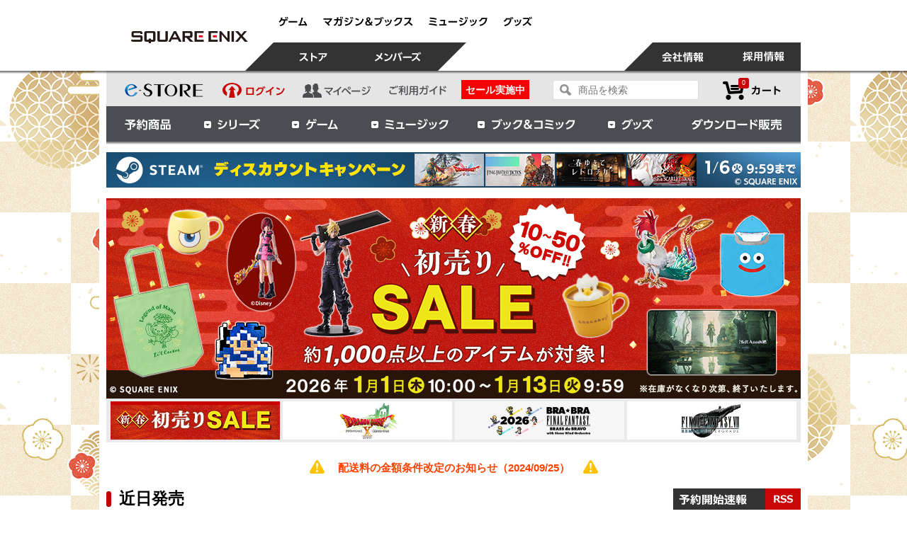

--- FILE ---
content_type: text/html;charset=utf-8
request_url: https://store.jp.square-enix.com/?ncp=229041
body_size: 19541
content:
<!DOCTYPE html PUBLIC "-//W3C//DTD XHTML 1.0 Strict//EN" "http://www.w3.org/TR/xhtml1/DTD/xhtml1-strict.dtd">
<html xmlns="http://www.w3.org/1999/xhtml" xml:lang="ja" lang="ja">
<head>
<meta http-equiv="Content-Type" content="text/html; charset=utf-8" />
<meta http-equiv="Content-Style-Type" content="text/css" />
<meta http-equiv="Content-Script-Type" content="text/javascript" />
<title>スクウェア・エニックス e-STORE</title>
<link href="/client_info/SQEX_ESTORE/view/userweb/css/style.css?timestamp=1764826813090" rel="stylesheet" type="text/css" />
<link href="/client_info/SQEX_ESTORE/view/userweb/css/freeArea_style.css?timestamp=1764826813090" rel="stylesheet" type="text/css" />
<link href="/client_info/SQEX_ESTORE/view/userweb/css/skin.css?timestamp=1764826813090" rel="stylesheet" type="text/css" />
<link href="/client_info/SQEX_ESTORE/view/userweb/css/slick.css?timestamp=1764826813090" rel="stylesheet" type="text/css" />
<link href="/client_info/SQEX_ESTORE/view/userweb/css/slick-theme.css?timestamp=1764826813090" rel="stylesheet" type="text/css" />
<link href="/client_info/SQEX_ESTORE/view/userweb/favicon.ico?timestamp=1764826813090" rel="shortcut icon" />
<!-- ヘッダー読み込み -->
<link href="/client_info/SQEX_ESTORE/view/userweb/css/header/square-enix.css?timestamp=1764826813090" rel="stylesheet" type="text/css" />
<link href="/client_info/SQEX_ESTORE/view/userweb/css/header/jquery-ui-1.9.2.custom.css?timestamp=1764826813090" rel="stylesheet" type="text/css" />
<link href="https://store.jp.square-enix.com/rss.xml" rel="alternate" type="application/rss+xml" title="スクウェア・エニックスe-STORE (RSS1.0)" />
<meta name="google-site-verification" content="0OzSCetq4jVN9SBpo73JQMSG-Hl0hKefbprSNlaBja8" />
<meta property="og:title" content="スクウェア・エニックス e-STORE" />
<meta property="og:type" content="website" />
<meta property="og:description" content="スクウェア・エニックスの公式ショッピングサイトです。ゲームソフト,CD,ブック&amp;コミックを豊富な品揃えで販売。公式ショップならではの、専売商品や特典も満載です。" />
<meta property="og:image" content="https://store.jp.square-enix.com/client_info/SQEX_ESTORE/view/userweb/images/rogo_e-STORE.jpg" />
<meta property="og:site_name" content="スクウェア・エニックス e-STORE" />
<meta property="og:locale" content="ja_JP" />
<meta name="keywords" content="e-STORE,スクウェア・エニックス,スクエニ,公式,ショッピング,ドラゴンクエスト,ファイナルファンタジー,キングダム ハーツ,ゲーム,CD,コミック,ブック" />
<meta name="description" content="スクウェア・エニックスの公式ショッピングサイトです。ゲームソフト,CD,ブック&amp;コミックを豊富な品揃えで販売。公式ショップならではの、専売商品や特典も満載です。" />
<script src="/client_info/SQEX_ESTORE/view/userweb/js/header/jquery1-9-0.js?timestamp=1764826813090" type="text/javascript"></script> 
<script src="/client_info/SQEX_ESTORE/view/userweb/js/header/jquery-ui1-9.js?timestamp=1764826813090" type="text/javascript"></script> 
<script src="/client_info/SQEX_ESTORE/view/userweb/js/header/sqexHeader-white.js?timestamp=1764826813090" type="text/javascript"></script> 
<!-- / ヘッダー読み込み --> 
<script src="/client_info/SQEX_ESTORE/view/userweb/js/ebisu_lib.js?timestamp=1764826813090" type="text/javascript" charset="utf-8"></script> 
<script src="/client_info/SQEX_ESTORE/view/userweb/js/ebisu.js?timestamp=1764826813090" type="text/javascript" charset="utf-8"></script> 

<!-- レコメンド対応 --> 
<script type="text/javascript" src="//cdn.activity.bdash-cloud.com/recommend-script/bd-8517ed/recommend_script.js"></script> 
<script src="/client_info/SQEX_ESTORE/view/userweb/js/recommend_execute.js?timestamp=1764826813090" type="text/javascript" charset="utf-8"></script> 
<!-- /レコメンド対応 -->

<meta property="og:url" content="https://store.jp.square-enix.com/" /><link rel="canonical" href="https://store.jp.square-enix.com/" /></head>
<body>
	<script type="text/javascript">
	if (typeof Ebisu != "undefined") {
		Ebisu.isLocal = false;
		Ebisu.rootPath = 'https://store.jp.square-enix.com/';
	}
	</script>
	<script type="text/javascript">
<!--
// 
function nextItemListSelectCategory(selectInput) {
	document.location.href = selectInput.options[selectInput.selectedIndex].value;
}
//  
var beatedFlag = false;
function isUnbeaten() {
	if (beatedFlag) {
		return false;
	}
	beatedFlag = true;
	return true;
}
// 
function isUnbeatenSub() {
	if (beatedFlag) {
		return false;
	}
	return true;
}
// 
function isConfirmed() {
	return confirm('実行します。\nよろしいですか？');
}
// 
function next(request) {
	nextForm(null, null, null, request, null);
}
function nextKey(request, key) {
	nextForm(null, null, null, request, key);
}
function nextFormKey(form, request, key) {
	nextForm(form, null, null, request, key);
}
function nextAction(action, request) {
	nextForm(null, null, action, request, null);
}
function nextForm(form, target, action, request, key) {
	pos = -1;
	if (request != null) {
		pos = request.indexOf("download");
	}
	if (pos == -1 && action != null) {
		pos = action.indexOf("Menu001Logout");
	}
	if (pos == -1) {
		if (!isUnbeaten()) {
			alert('前のリクエストを処理中です。しばらくお待ちください。');
			return;
		}
	}
	if (form == null) {
		form = document.forms[0];
	}
	var oldTarget = form.target;
	if (target) {
		alert(target);
		form.target = target;
	}
	var oldAction = form.action;
	if (action != null) {
		form.action = action;
	}
	if (request == null) {
		request = '';
	}
	if (key != null) {
		form.key.value = key;
	}
	if (form.request != null) {
		form.request.value = request;
	}

	beforeExecuteSubmitForm();
	
	form.submit();

	form.target = oldTarget;
	form.action = oldAction;
}

(function() {
	func = function() {beatedFlag = false;};
	//
	if(typeof window.addEventListener == 'function'){ 
		window.addEventListener('unload', func, false);
		window.addEventListener('pageshow', func, false);
		return true;
	}
})();

var beforeExecuteSubmitForm = function() {
	// 
};

//-->
</script>
	<script type="text/javascript">
<!--
function ebisu_dateFormat(controller) {
  var reg = /^(\d{4})\/?(\d{1,2})\/?(\d{1,2})?$/;
  var str = ebisu_trim(controller.value);
  if (reg.test(str)) {
    var a = reg.exec(str);
    controller.value = a[1] + ebisu_conv(a[2]) + ebisu_conv(a[3]);
  }
}
function ebisu_conv(s) {
  var ret = "";
  if (s == null) {
  } else if (s.length == 1) {
    ret = "/0" + s;
  } else if (s.length == 2) {
    ret = "/" + s;
  }
  return ret;
}
function ebisu_revert(controller) {
  var reg = /^\d{4}\/\d{2}(\/\d{2})?$/;
  if (reg.test(controller.value)) {
    controller.value = controller.value.replace(/\/+/g, "");
  }
}
function ebisu_trim(s) {
  return s.replace(/^\s*/, "").replace(/\s*$/, "");
}
function ebisu_cc(){
  var e = event.srcElement;
  var r = e.createTextRange();
  r.moveStart("character", e.value.length);
  r.collapse(true);
  r.select();
}
//-->
</script>
	
	<script type="text/javascript">
<!--
//
function showSubWindowActionRequest(action, request, width, height) {
	return showSubWindowActionRequestKey(action, request, null, width, height);
}
//
function showSubWindowActionRequestKey(action, request, key, width, height) {
	var pos = action.indexOf("?");
	var requestString = "";
	if (pos == -1) {
		requestString = "?request=";
	} else {
		requestString = "&request=";
	}
	requestString += request;
	if (key != null) {
		requestString += "&key=" + key;
	}
	return showSubWindow(action + requestString, width, height);
}
//
var ebisuSubWindow;
function showSubWindow(url, width, height) {
	if (ebisuSubWindow != null) {
		ebisuSubWindow.close();
	}
	ebisuSubWindow = showSubWindowPrivate(url, width, height, "ebisuSubWindow");
	if (ebisuSubWindow == null) {
		alert('ウィンドウのポップアップがブラウザによってブロックされました。誠に恐れ入りますが、直接ボタンをクリックするか、ブラウザのポップアップブロックの設定を調整してください。');
		return false;
	}
	ebisuSubWindow.focus();
	return ebisuSubWindow;
}
//
function showSubWindowPrivate(url, width, height, windowName) {
	//
	if (width == null) {
		width = 750;
	}
	if (height == null) {
		height = 650;
	}
	if (url.indexOf("http") != 0) {
		url = "http://store.jp.square-enix.com/" + url;
	}
	if (!isUnbeatenSub()) {
		alert("前のリクエストを処理中です。しばらくお待ちください。");
	} else {
		return window.open(url, windowName, "width="+width+", height="+height+", toolbar=0, menubar=0, location=0, status=yes, scrollbars=yes");
	}
}

//
function closeAllSubwindow() {
	if (ebisuSubWindow != null && !ebisuSubWindow.closed ) {
		ebisuSubWindow.close();
	}
}
-->
</script>
	<script type="text/javascript">
<!--
function joinDate(idName, yearName, monthName, dayName) {
	if(yearName != null &&monthName != null && dayName != null){
		document.getElementById(idName).value = document.getElementById(yearName).value + '/' + document.getElementById(monthName).value + '/' +document.getElementById(dayName).value
	}
}
function yearFormat(yearName){
	var value = document.getElementById(yearName).value;
	if (!isNaN(value) && value.length == 1) value = '200' + value; if (!isNaN(value) && value.length == 2) value = '20' + value; if (!isNaN(value) && value.length == 3) value = '2' + value;
	document.getElementById(yearName).value = value;
}
//-->
</script>
	
	
	
	
	
	
	
	
	


 
<script src="/client_info/SQEX_ESTORE/view/userweb/js/jquery.jcarousel.min.js?timestamp=1764826813090" type="text/javascript"></script> 
<script src="/client_info/SQEX_ESTORE/view/userweb/js/jquery.easing.1.3.js?timestamp=1764826813090" type="text/javascript"></script> 
<script type="text/javascript">
//近日発売カルーセル
eb$(function(){
	eb$('#mycarousel1').jcarousel({
	// 表示設定
		scroll: 4,
		auto: 0,
		wrap: 'circular'
	});
});

//あなたへのオススメ商品カルーセル
function jcarouselRun(){
	if(eb$('.jcarousel-item').length > 5){
		//jcarousel-itemクラスの個数が5以上ならカルーセル実行
		eb$('#mycarousel2').jcarousel({
			scroll: 5,
			auto: 0,
			wrap: 'circular'
		});
	}
}
function addEvent(e, n, o, u){
	if (e.addEventListener) e.addEventListener(n, o, u);
	else if (e.attachEvent) e.attachEvent('on' + n, o);
}
addEvent(document, "mouseover", function(){
	jcarouselRun();
}, false);

//カルーセル領域にホバーしたら左右矢印を出す
eb$(function(){
	if(eb$('.jcarousel-item').length > 4){
		//jcarousel-itemクラスの個数が4以上ならホバー実行
		jcarouselHover('#reserve');
	}
	jcarouselHover('#recommend');
});
function jcarouselHover(elem){
	eb$(elem).hover(
		function(){
			eb$('.jcarousel-prev-horizontal').css({'display': 'block'});
			eb$('.jcarousel-prev-horizontal').animate({"marginLeft":"0px"},100,"linear");
			eb$('.jcarousel-next-horizontal').css({'display': 'block'});
			eb$('.jcarousel-next-horizontal').animate({"marginRight":"0px"},100,"linear");
		},
		function(){
			eb$('.jcarousel-prev-horizontal').animate({"marginLeft":"-25px"},100,"linear");
			eb$('.jcarousel-prev-horizontal').css({'display': 'none'});
			eb$('.jcarousel-next-horizontal').animate({"marginRight":"-25px"},100,"linear");
			eb$('.jcarousel-next-horizontal').css({'display': 'none'});
		}
	);
}

eb$(document).ready(function(){
	//4の倍数のマージン削除
	eb$('#osusume_square li:nth-child(4n), #osusume_distribution li:nth-child(4n)').css('margin-right','0px');
	/*eb$('ul.text li:nth-child(2n)').css('background-color','#F8F8F8');*/
	eb$('#ranking ul li:nth-child(2n)').css('background-color','#EDEDED');
});
</script> 
<script src="/client_info/SQEX_ESTORE/view/userweb/js/jquery.js?timestamp=1764826813090" language="javascript" type="text/javascript"></script> 
<script src="/client_info/SQEX_ESTORE/view/userweb/js/jquery.easing.js?timestamp=1764826813090" language="javascript" type="text/javascript"></script> 
<script src="/client_info/SQEX_ESTORE/view/userweb/js/script.js?timestamp=1764826813090" language="javascript" type="text/javascript"></script> 
<script src="/client_info/SQEX_ESTORE/view/userweb/js/slick.js?timestamp=1764826813090" language="javascript" type="text/javascript"></script> 
<script type="text/javascript">
 $(document).ready( function(){	
		/*var buttons = { previous:$('#jslidernews2 .button-previous') ,
						next:$('#jslidernews2 .button-next') };
		$('#jslidernews2').lofJSidernews( { interval:5000,
		easing:'easeInOutQuad',
		duration:1200,
		auto:true,
		mainWidth:800,
		mainHeight:231,
		navigatorHeight:60,
		navigatorWidth:180,
		maxItemDisplay:4,
		buttons:buttons 
		});*/

 $('.sliders-wrap-inner').slick({
  slidesToShow: 1,
  slidesToScroll: 1,
  arrows: false,
  asNavFor: '.navigator-wrap-inner',
  autoplay: true,
});
$('.navigator-wrap-inner').slick({
  slidesToShow: 4,
  slidesToScroll: 1,
  asNavFor: '.sliders-wrap-inner',
  dots: false,
  focusOnSelect: true,
});
	});
</script>

<!-- Google Tag Manager -->
<noscript><iframe src="https://www.googletagmanager.com/ns.html?id=GTM-KX4J2NJ" height="0" width="0" style="display:none;visibility:hidden"></iframe></noscript>
<script>(function(w,d,s,l,i){w[l]=w[l]||[];w[l].push({'gtm.start':
new Date().getTime(),event:'gtm.js'});var f=d.getElementsByTagName(s)[0],
j=d.createElement(s),dl=l!='dataLayer'?'&l='+l:'';j.async=true;j.src=
'https://www.googletagmanager.com/gtm.js?id='+i+dl;f.parentNode.insertBefore(j,f);
})(window,document,'script','dataLayer','GTM-KX4J2NJ');</script>
<!-- End Google Tag Manager -->

<!-- Google Tag Manager -->
<noscript><iframe src="//www.googletagmanager.com/ns.html?id=GTM-KK989P" height="0" width="0" style="display:none;visibility:hidden"></iframe></noscript>
<script>(function(w,d,s,l,i){w[l]=w[l]||[];w[l].push({'gtm.start':
new Date().getTime(),event:'gtm.js'});var f=d.getElementsByTagName(s)[0],
j=d.createElement(s),dl=l!='dataLayer'?'&amp;l='+l:'';j.async=true;j.src=
'//www.googletagmanager.com/gtm.js?id='+i+dl;f.parentNode.insertBefore(j,f);
})(window,document,'script','dataLayer','GTM-KK989P');</script>
<!-- End Google Tag Manager -->

<a id="top" name="top"></a>

<!-- smartphone -->

<!-- preview -->

<!-- / preview -->
<!-- / smartphone -->

<!-- header -->
<div id="header" class="clearfix">
	<div class="IE7attention">
		<p><img src="/client_info/SQEX_ESTORE/view/userweb/images/top_caution.jpg?timestamp=1764826813090" alt="アテンション" /><span>ご利用のブラウザでは、このサイトを正常にご覧いただく事ができません。Internet Explorer 8 以上のブラウザ環境でアクセスして下さい。</span><img src="/client_info/SQEX_ESTORE/view/userweb/images/top_caution.jpg?timestamp=1764826813090" alt="アテンション" /></p>
	</div>
	<div class="inner">
		<h1><a href="http://www.jp.square-enix.com/" target="_blank">スクウェア・エニックス e-STORE</a></h1>
		<ul id="corporate">
			<li><a href="http://www.jp.square-enix.com/game/" target="_blank" class="hover"><img src="/client_info/SQEX_ESTORE/view/userweb/images/header_game_off.png?timestamp=1764826813090" height="14" width="41" alt="ゲーム" /></a></li>
			<li><a href="http://www.jp.square-enix.com/magazine/top/" target="_blank" class="hover"><img src="/client_info/SQEX_ESTORE/view/userweb/images/header_books_off.png?timestamp=1764826813090" height="14" width="127" alt="マガジン＆ブックス" /></a></li>
			<li><a href="http://soundtrack.jp.square-enix.com/" target="_blank" class="hover"><img src="/client_info/SQEX_ESTORE/view/userweb/images/header_music_off.png?timestamp=1764826813090" height="14" width="83" alt="ミュージック" /></a></li>
			<li><a href="http://www.square-enix-shop.com/jp/" target="_blank" class="hover"><img src="/client_info/SQEX_ESTORE/view/userweb/images/header_goods_off.png?timestamp=1764826813090" height="14" width="41" alt="グッズ" /></a></li>
		</ul>
        <div id="corprateSearch">
            <form action="https://store.jp.square-enix.com/item_list.html" method="get" name="keyword_search_form"><input name="siborikomi_clear" value="1" type="hidden" />
                <input src="/client_info/SQEX_ESTORE/view/userweb/images/button_search.png?timestamp=1764826813090" type="image" class="button" alt="検索" />
                <input name="keyword" id="form" value="" type="text" class="form" />
            </form>
        </div>

		<ul id="members">
			<li class="estore"><a href="https://store.jp.square-enix.com/"><img src="/client_info/SQEX_ESTORE/view/userweb/images/header_btn_eSTORE.png?timestamp=1764826813090" height="13" width="40" alt="ストア" /></a></li>
			<li><a href="http://member.jp.square-enix.com/" target="_blank" class="hover"><img src="/client_info/SQEX_ESTORE/view/userweb/images/header_btn_members.png?timestamp=1764826813090" height="14" width="67" alt="メンバーズ" /></a></li>
		</ul>
		<ul id="corporateMenu">
			<li class="company"><a href="http://www.jp.square-enix.com/company/ja/" target="_blank" class="hover"><img src="/client_info/SQEX_ESTORE/view/userweb/images/header_btn_company.png?timestamp=1764826813090" height="15" width="59" alt="会社情報" /></a></li>
			<li class="recruit"><a href="http://www.jp.square-enix.com/recruit/" target="_blank" class="hover"><img src="/client_info/SQEX_ESTORE/view/userweb/images/header_btn_recruit.png?timestamp=1764826813090" height="15" width="59" alt="採用情報" /></a></li>
		</ul>
                <div id="preloadedImages"></div>
	</div>
</div>
<!-- / header -->

<!-- store menu -->
<div id="storeMenu" class="clearfix">
		<ul id="storeMenus">
			<li><a href="https://store.jp.square-enix.com/" class="logo"><img src="/client_info/SQEX_ESTORE/view/userweb/images/logo_store.png?timestamp=1764826813090" height="21" width="115" alt="e-STORE" /></a></li>
			<li>
				<a href="https://store.jp.square-enix.com/login.html" class="hover"><img src="/client_info/SQEX_ESTORE/view/userweb/images/header_btn_login_off.png?timestamp=1764826813090" alt="ログイン" width="88" height="21" /></a>
			</li>
			
			<li><a href="https://store.jp.square-enix.com/mypage.html" class="hover"><img src="/client_info/SQEX_ESTORE/view/userweb/images/header_btn_mypage_off.png?timestamp=1764826813090" height="21" width="98" alt="マイページ" /></a></li>
			<li><a href="https://store.jp.square-enix.com/ext/help/help.html" class="hover"><img src="/client_info/SQEX_ESTORE/view/userweb/images/header_btn_guide_off.png?timestamp=1764826813090" width="83" height="21" alt="ご利用ガイド" /></a></li>
	
			<li class="sale"><a href="https://store.jp.square-enix.com/CATEGORY/PICK_UP/" class="hover">セール実施中</a></li>	
		</ul>

		<div id="cartArea">
			<div class="amount">
				<div class="left"></div>
					<div class="center">
						<a href="https://store.jp.square-enix.com/cart_index.html">0</a>
					</div>
				<div class="right"></div>
			</div>
			<a href="https://store.jp.square-enix.com/cart_index.html">カートを見る</a>
		</div>
        <div id="search">
            <form action="https://store.jp.square-enix.com/item_list.html" method="get" name="keyword_search_form"><input name="siborikomi_clear" value="1" type="hidden" />
                <input src="/client_info/SQEX_ESTORE/view/userweb/images/button_search.png?timestamp=1764826813090" type="image" class="button" alt="検索" />
                <input name="keyword" id="form" value="" type="text" class="form" placeholder="商品を検索" />
            </form>
        </div>
</div>
<!-- / store menu -->

<!-- menu -->
<script src="/client_info/SQEX_ESTORE/view/userweb/js/dropdownmenu.js?timestamp=1764826813090" type="text/javascript"></script>
<div id="menu">
	<div class="inner">
		<ul class="dropdownMenu">
			<li><a href="https://store.jp.square-enix.com/item_list.html?sale_cd=1" class="reserve">予約商品</a></li>
			<li id="menu01">
				<a href="#" class="series">シリーズ</a>
				<div>
					<ul class="dropdownSubMenu">
						<li class="dropdownSubMenuList">
							<a href="javascript:reqSeriesLink('item_list.html#SERIES=1&amp;pointercat=SERIES')">
								<img src="/client_info/SQEX_ESTORE/view/userweb/images/header/heder_series_1.jpg?timestamp=1764826813090" />
							</a>
							<a href="javascript:reqSeriesLink('item_list.html#SERIES=1&amp;pointercat=SERIES')">
								ドラゴンクエスト
							</a>
						</li>
						<li class="dropdownSubMenuList">
							<a href="javascript:reqSeriesLink('item_list.html#SERIES=661&amp;pointercat=SERIES')">
								<img src="/client_info/SQEX_ESTORE/view/userweb/images/header/heder_series_4.jpg?timestamp=1764826813090" />
							</a>
							<a href="javascript:reqSeriesLink('item_list.html#SERIES=661&amp;pointercat=SERIES')">
								ドラゴンクエストX
							</a>
						</li>
						<li class="dropdownSubMenuList">
							<a href="javascript:reqSeriesLink('item_list.html#SERIES=2&amp;pointercat=SERIES')">
								<img src="/client_info/SQEX_ESTORE/view/userweb/images/header/heder_series_2.jpg?timestamp=1764826813090" />
							</a>
							<a href="javascript:reqSeriesLink('item_list.html#SERIES=2&amp;pointercat=SERIES')">
								ファイナルファンタジー
							</a>
						</li>
						<li class="dropdownSubMenuList">
							<a href="javascript:reqSeriesLink('item_list.html#SERIES=11&amp;pointercat=SERIES')">
								<img src="/client_info/SQEX_ESTORE/view/userweb/images/header/heder_series_5.jpg?timestamp=1764826813090" />
							</a>
							<a href="javascript:reqSeriesLink('item_list.html#SERIES=11&amp;pointercat=SERIES')">
								ファイナルファンタジーXIV
							</a>
						</li>
						<li class="dropdownSubMenuList">
							<a href="javascript:reqSeriesLink('item_list.html#SERIES=3&amp;pointercat=SERIES')">
								<img src="/client_info/SQEX_ESTORE/view/userweb/images/header/heder_series_3.jpg?timestamp=1764826813090" />
							</a>
							<a href="javascript:reqSeriesLink('item_list.html#SERIES=3&amp;pointercat=SERIES')">
								キングダム ハーツ
							</a>
						</li>
						<li class="dropdownSubMenuList">
							<a href="javascript:reqSeriesLink('item_list.html#SERIES=28&amp;pointercat=SERIES')">
								<img src="/client_info/SQEX_ESTORE/view/userweb/images/header/heder_series_8.jpg?timestamp=1764826813090" />
							</a>
							<a href="javascript:reqSeriesLink('item_list.html#SERIES=28&amp;pointercat=SERIES')">
								ニーア
							</a>
						</li>
						<li class="dropdownSubMenuList">
							<a href="javascript:reqSeriesLink('item_list.html#SERIES=6&amp;pointercat=SERIES')">
								<img src="/client_info/SQEX_ESTORE/view/userweb/images/header/heder_series_9.jpg?timestamp=1764826813090" />
							</a>
							<a href="javascript:reqSeriesLink('item_list.html#SERIES=6&amp;pointercat=SERIES')">
								サガ
							</a>
						</li>
						<li class="dropdownSubMenuList">
							<a href="javascript:reqSeriesLink('item_list.html#SERIES=7&amp;pointercat=SERIES')">
								<img src="/client_info/SQEX_ESTORE/view/userweb/images/header/heder_series_10.jpg?timestamp=1764826813090" />
							</a>
							<a href="javascript:reqSeriesLink('item_list.html#SERIES=7&amp;pointercat=SERIES')">
								聖剣伝説
							</a>
						</li>
						<li class="dropdownSubMenuList">
							<a href="javascript:reqSeriesLink('item_list.html#SERIES=12&amp;pointercat=SERIES')">
								<img src="/client_info/SQEX_ESTORE/view/userweb/images/header/heder_series_7.jpg?timestamp=1764826813090" />
							</a>
							<a href="javascript:reqSeriesLink('item_list.html#SERIES=12&amp;pointercat=SERIES')">
								EXTREME EDGES
							</a>
						</li>
						<li class="dropdownSubMenuList more">
							<a href="https://store.jp.square-enix.com/series.html">
								<img src="/client_info/SQEX_ESTORE/view/userweb/images/header_more.png?timestamp=1764826813090" class="more" />
							</a>
							<a href="https://store.jp.square-enix.com/series.html">
								もっと見る
							</a>
						</li>
					</ul>
				</div>
			</li>
				<li id="menu02">
				<a href="#" class="game">ゲーム</a>
				<div>
					<ul class="dropdownSubMenu">
						<li>
							<a href="javascript:reqSeriesLink(&quot;item_list.html#GAME=GM01&amp;pointercat=GAME&quot;)">
								<img src="/client_info/SQEX_ESTORE/itemimage/rpg.jpg" free_item_no="2" />
							</a>
							<a href="javascript:reqSeriesLink(&quot;item_list.html#GAME=GM01&amp;pointercat=GAME&quot;)">
								ロールプレイング
							</a>
						</li><li>
							<a href="javascript:reqSeriesLink(&quot;item_list.html#GAME=GM02&amp;pointercat=GAME&quot;)">
								<img src="/client_info/SQEX_ESTORE/itemimage/MMO.jpg" free_item_no="2" />
							</a>
							<a href="javascript:reqSeriesLink(&quot;item_list.html#GAME=GM02&amp;pointercat=GAME&quot;)">
								MMORPG
							</a>
						</li><li>
							<a href="javascript:reqSeriesLink(&quot;item_list.html#GAME=GM06&amp;pointercat=GAME&quot;)">
								<img src="/client_info/SQEX_ESTORE/itemimage/act.jpg" free_item_no="2" />
							</a>
							<a href="javascript:reqSeriesLink(&quot;item_list.html#GAME=GM06&amp;pointercat=GAME&quot;)">
								アクション
							</a>
						</li><li>
							<a href="javascript:reqSeriesLink(&quot;item_list.html#GAME=GM08&amp;pointercat=GAME&quot;)">
								<img src="/client_info/SQEX_ESTORE/itemimage/sm.jpg" free_item_no="2" />
							</a>
							<a href="javascript:reqSeriesLink(&quot;item_list.html#GAME=GM08&amp;pointercat=GAME&quot;)">
								シミュレーション
							</a>
						</li><li>
							<a href="javascript:reqSeriesLink(&quot;item_list.html#GAME=G014&amp;pointercat=GAME&quot;)">
								<img src="/client_info/SQEX_ESTORE/itemimage/UH.jpg" free_item_no="2" />
							</a>
							<a href="javascript:reqSeriesLink(&quot;item_list.html#GAME=G014&amp;pointercat=GAME&quot;)">
								アルティメット＆レジェンダリー
							</a>
						</li>
						<li class="dropdownSubMenuList more">
							<a href="https://store.jp.square-enix.com/CATEGORY/GAME/">
								<img src="/client_info/SQEX_ESTORE/view/userweb/images/header_more.png?timestamp=1764826813090" class="more" />
							</a>
							<a href="https://store.jp.square-enix.com/CATEGORY/GAME/">
								全商品をみる
							</a>
						</li>
					</ul>
				</div>
			</li>
			<li id="menu03">
				<a href="#" class="music button">ミュージック</a>
				<div>
					<ul class="dropdownSubMenu">
						<li>
							<a href="javascript:reqSeriesLink(&quot;item_list.html#MUSIC=M01&amp;pointercat=MUSIC&quot;)">
								<img src="/client_info/SQEX_ESTORE/itemimage/M01.jpg" free_item_no="2" />
							</a>
							<a href="javascript:reqSeriesLink(&quot;item_list.html#MUSIC=M01&amp;pointercat=MUSIC&quot;)">
								サウンドトラック
							</a>
						</li><li>
							<a href="javascript:reqSeriesLink(&quot;item_list.html#MUSIC=M03&amp;pointercat=MUSIC&quot;)">
								<img src="/client_info/SQEX_ESTORE/itemimage/M03.jpg" free_item_no="2" />
							</a>
							<a href="javascript:reqSeriesLink(&quot;item_list.html#MUSIC=M03&amp;pointercat=MUSIC&quot;)">
								アレンジ
							</a>
						</li><li>
							<a href="javascript:reqSeriesLink(&quot;item_list.html#MUSIC=M05&amp;pointercat=MUSIC&quot;)">
								<img src="/client_info/SQEX_ESTORE/itemimage/M05.jpg" free_item_no="2" />
							</a>
							<a href="javascript:reqSeriesLink(&quot;item_list.html#MUSIC=M05&amp;pointercat=MUSIC&quot;)">
								オーケストラ
							</a>
						</li><li>
							<a href="javascript:reqSeriesLink(&quot;item_list.html#MUSIC=M04&amp;pointercat=MUSIC&quot;)">
								<img src="/client_info/SQEX_ESTORE/itemimage/M04.jpg" free_item_no="2" />
							</a>
							<a href="javascript:reqSeriesLink(&quot;item_list.html#MUSIC=M04&amp;pointercat=MUSIC&quot;)">
								ピアノ・コレクションズ
							</a>
						</li><li>
							<a href="javascript:reqSeriesLink(&quot;item_list.html#MUSIC=M11&amp;pointercat=MUSIC&quot;)">
								<img src="/client_info/SQEX_ESTORE/itemimage/M11.jpg" free_item_no="2" />
							</a>
							<a href="javascript:reqSeriesLink(&quot;item_list.html#MUSIC=M11&amp;pointercat=MUSIC&quot;)">
								映像付きサウンドトラック
							</a>
						</li><li>
							<a href="javascript:reqSeriesLink(&quot;item_list.html#MUSIC=M12&amp;pointercat=MUSIC&quot;)">
								<img src="/client_info/SQEX_ESTORE/itemimage/M12.jpg" free_item_no="2" />
							</a>
							<a href="javascript:reqSeriesLink(&quot;item_list.html#MUSIC=M12&amp;pointercat=MUSIC&quot;)">
								コンサートDVD／Blu-ray
							</a>
						</li><li>
							<a href="javascript:reqSeriesLink(&quot;item_list.html#MUSIC=M02&amp;pointercat=MUSIC&quot;)">
								<img src="/client_info/SQEX_ESTORE/itemimage/drama.jpg" free_item_no="2" />
							</a>
							<a href="javascript:reqSeriesLink(&quot;item_list.html#MUSIC=M02&amp;pointercat=MUSIC&quot;)">
								ドラマCD
							</a>
						</li><li>
							<a href="javascript:reqSeriesLink(&quot;item_list.html#MUSIC=M07&amp;pointercat=MUSIC&quot;)">
								<img src="/client_info/SQEX_ESTORE/itemimage/M13.jpg" free_item_no="2" />
							</a>
							<a href="javascript:reqSeriesLink(&quot;item_list.html#MUSIC=M07&amp;pointercat=MUSIC&quot;)">
								アナログレコード
							</a>
						</li>
						<li class="dropdownSubMenuList more">
							<a href="https://store.jp.square-enix.com/CATEGORY/MUSIC/">
								<img src="/client_info/SQEX_ESTORE/view/userweb/images/header_more.png?timestamp=1764826813090" class="more" />
							</a>
							<a href="https://store.jp.square-enix.com/CATEGORY/MUSIC/">
								全商品をみる
							</a>
						</li>
					</ul>
				</div>
			</li>
			<li id="menu04">
				<a href="#" class="book button">ブック＆コミック</a>
				<div>
					<ul class="dropdownSubMenu">
						<li>
							<a href="javascript:reqSeriesLink(&quot;item_list.html#BOOK=BC10&amp;pointercat=BOOK&quot;)">
								<img src="/client_info/SQEX_ESTORE/itemimage/nowprinting.jpg" free_item_no="2" />
							</a>
							<a href="javascript:reqSeriesLink(&quot;item_list.html#BOOK=BC10&amp;pointercat=BOOK&quot;)">
								公式ガイドブック・設定資料集
							</a>
						</li><li>
							<a href="javascript:reqSeriesLink(&quot;item_list.html#BOOK=BC11&amp;pointercat=BOOK&quot;)">
								<img src="/client_info/SQEX_ESTORE/itemimage/nowprinting.jpg" free_item_no="2" />
							</a>
							<a href="javascript:reqSeriesLink(&quot;item_list.html#BOOK=BC11&amp;pointercat=BOOK&quot;)">
								ゲーム画集・コミック画集
							</a>
						</li><li>
							<a href="javascript:reqSeriesLink(&quot;item_list.html#BOOK=BC07&amp;pointercat=BOOK&quot;)">
								<img src="/client_info/SQEX_ESTORE/itemimage/nowprinting.jpg" free_item_no="2" />
							</a>
							<a href="javascript:reqSeriesLink(&quot;item_list.html#BOOK=BC07&amp;pointercat=BOOK&quot;)">
								コミック
							</a>
						</li><li>
							<a href="javascript:reqSeriesLink(&quot;item_list.html#BOOK=BC03&amp;pointercat=BOOK&quot;)">
								<img src="/client_info/SQEX_ESTORE/itemimage/nowprinting4.jpg" free_item_no="2" />
							</a>
							<a href="javascript:reqSeriesLink(&quot;item_list.html#BOOK=BC03&amp;pointercat=BOOK&quot;)">
								小説
							</a>
						</li><li>
							<a href="javascript:reqSeriesLink(&quot;item_list.html#BOOK=BC04&amp;pointercat=BOOK&quot;)">
								<img src="/client_info/SQEX_ESTORE/itemimage/nowprinting3.jpg" free_item_no="2" />
							</a>
							<a href="javascript:reqSeriesLink(&quot;item_list.html#BOOK=BC04&amp;pointercat=BOOK&quot;)">
								アルティマニア
							</a>
						</li><li>
							<a href="javascript:reqSeriesLink(&quot;item_list.html#BOOK=BC02&amp;pointercat=BOOK&quot;)">
								<img src="/client_info/SQEX_ESTORE/itemimage/nowprinting2.jpg" free_item_no="2" />
							</a>
							<a href="javascript:reqSeriesLink(&quot;item_list.html#BOOK=BC02&amp;pointercat=BOOK&quot;)">
								ポストカードブック
							</a>
						</li><li>
							<a href="javascript:reqSeriesLink(&quot;item_list.html#BOOK=BC13&amp;pointercat=BOOK&quot;)">
								<img src="/client_info/SQEX_ESTORE/itemimage/nowprinting.jpg" free_item_no="2" />
							</a>
							<a href="javascript:reqSeriesLink(&quot;item_list.html#BOOK=BC13&amp;pointercat=BOOK&quot;)">
								学習参考書・えほん
							</a>
						</li><li>
							<a href="javascript:reqSeriesLink(&quot;item_list.html#BOOK=BC14&amp;pointercat=BOOK&quot;)">
								<img src="/client_info/SQEX_ESTORE/itemimage/nowprinting.jpg" free_item_no="2" />
							</a>
							<a href="javascript:reqSeriesLink(&quot;item_list.html#BOOK=BC14&amp;pointercat=BOOK&quot;)">
								ファンブック・その他
							</a>
						</li>
						<li class="dropdownSubMenuList more">
							<a href="https://store.jp.square-enix.com/CATEGORY/BOOK/">
								<img src="/client_info/SQEX_ESTORE/view/userweb/images/header_more.png?timestamp=1764826813090" class="more" />
							</a>
							<a href="https://store.jp.square-enix.com/CATEGORY/BOOK/">
								全商品をみる
							</a>
						</li>
					</ul>
				</div>
			</li>
			<li id="menu05">
				<a href="#" class="goods button">グッズ</a>
				<div>
					<ul class="dropdownSubMenu">
						<li>
							<a href="javascript:reqSeriesLink(&quot;item_list.html#GOODS=GD23&amp;pointercat=GOODS&quot;)">
								<img src="/client_info/SQEX_ESTORE/itemimage/GD23.jpg" free_item_no="2" />
							</a>
							<a href="javascript:reqSeriesLink(&quot;item_list.html#GOODS=GD23&amp;pointercat=GOODS&quot;)">
								お菓子
							</a>
						</li><li>
							<a href="javascript:reqSeriesLink(&quot;item_list.html#GOODS=GD24&amp;pointercat=GOODS&quot;)">
								<img src="/client_info/SQEX_ESTORE/itemimage/GD24.jpg" free_item_no="2" />
							</a>
							<a href="javascript:reqSeriesLink(&quot;item_list.html#GOODS=GD24&amp;pointercat=GOODS&quot;)">
								フィギュア・プラモデル
							</a>
						</li><li>
							<a href="javascript:reqSeriesLink(&quot;item_list.html#GOODS=GD16&amp;pointercat=GOODS&quot;)">
								<img src="/client_info/SQEX_ESTORE/itemimage/GD16.jpg" free_item_no="2" />
							</a>
							<a href="javascript:reqSeriesLink(&quot;item_list.html#GOODS=GD16&amp;pointercat=GOODS&quot;)">
								ぬいぐるみ・マスコット
							</a>
						</li><li>
							<a href="javascript:reqSeriesLink(&quot;item_list.html#GOODS=GD17&amp;pointercat=GOODS&quot;)">
								<img src="/client_info/SQEX_ESTORE/itemimage/GD17.jpg" free_item_no="2" />
							</a>
							<a href="javascript:reqSeriesLink(&quot;item_list.html#GOODS=GD17&amp;pointercat=GOODS&quot;)">
								キーホルダー・ストラップ
							</a>
						</li><li>
							<a href="javascript:reqSeriesLink(&quot;item_list.html#GOODS=GD25&amp;pointercat=GOODS&quot;)">
								<img src="/client_info/SQEX_ESTORE/itemimage/GD25.jpg" free_item_no="2" />
							</a>
							<a href="javascript:reqSeriesLink(&quot;item_list.html#GOODS=GD25&amp;pointercat=GOODS&quot;)">
								腕時計・アクセサリー
							</a>
						</li><li>
							<a href="javascript:reqSeriesLink(&quot;item_list.html#GOODS=GD11&amp;pointercat=GOODS&quot;)">
								<img src="/client_info/SQEX_ESTORE/itemimage/GD11.jpg" free_item_no="2" />
							</a>
							<a href="javascript:reqSeriesLink(&quot;item_list.html#GOODS=GD11&amp;pointercat=GOODS&quot;)">
								アパレル
							</a>
						</li><li>
							<a href="javascript:reqSeriesLink(&quot;item_list.html#GOODS=GD18&amp;pointercat=GOODS&quot;)">
								<img src="/client_info/SQEX_ESTORE/itemimage/GD18.jpg" free_item_no="2" />
							</a>
							<a href="javascript:reqSeriesLink(&quot;item_list.html#GOODS=GD18&amp;pointercat=GOODS&quot;)">
								バッグ・ポーチ・財布
							</a>
						</li><li>
							<a href="javascript:reqSeriesLink(&quot;item_list.html#GOODS=GD21&amp;pointercat=GOODS&quot;)">
								<img src="/client_info/SQEX_ESTORE/itemimage/GD21.jpg" free_item_no="2" />
							</a>
							<a href="javascript:reqSeriesLink(&quot;item_list.html#GOODS=GD21&amp;pointercat=GOODS&quot;)">
								スマホ関連
							</a>
						</li><li>
							<a href="javascript:reqSeriesLink(&quot;item_list.html#GOODS=GD20&amp;pointercat=GOODS&quot;)">
								<img src="/client_info/SQEX_ESTORE/itemimage/GD20.jpg" free_item_no="2" />
							</a>
							<a href="javascript:reqSeriesLink(&quot;item_list.html#GOODS=GD20&amp;pointercat=GOODS&quot;)">
								キッチン雑貨
							</a>
						</li><li>
							<a href="javascript:reqSeriesLink(&quot;item_list.html#GOODS=GD22&amp;pointercat=GOODS&quot;)">
								<img src="/client_info/SQEX_ESTORE/itemimage/nowprinting.jpg" free_item_no="2" />
							</a>
							<a href="javascript:reqSeriesLink(&quot;item_list.html#GOODS=GD22&amp;pointercat=GOODS&quot;)">
								複製原画・アート
							</a>
						</li><li>
							<a href="javascript:reqSeriesLink(&quot;item_list.html#GOODS=GD19&amp;pointercat=GOODS&quot;)">
								<img src="/client_info/SQEX_ESTORE/itemimage/GD19.jpg" free_item_no="2" />
							</a>
							<a href="javascript:reqSeriesLink(&quot;item_list.html#GOODS=GD19&amp;pointercat=GOODS&quot;)">
								カード／ボードゲーム
							</a>
						</li><li>
							<a href="javascript:reqSeriesLink(&quot;item_list.html#GOODS=GD26&amp;pointercat=GOODS&quot;)">
								<img src="/client_info/SQEX_ESTORE/itemimage/GD26.jpg" free_item_no="2" />
							</a>
							<a href="javascript:reqSeriesLink(&quot;item_list.html#GOODS=GD26&amp;pointercat=GOODS&quot;)">
								雑貨・その他
							</a>
						</li>
						<li class="dropdownSubMenuList more">
							<a href="https://store.jp.square-enix.com/CATEGORY/GOODS/">
								<img src="/client_info/SQEX_ESTORE/view/userweb/images/header_more.png?timestamp=1764826813090" class="more" />
							</a>
							<a href="https://store.jp.square-enix.com/CATEGORY/GOODS/">
								全商品をみる
							</a>
						</li>
					</ul>
				</div>
			</li>
			<li id="menu06">
				<!-- <a href="#" class="download button">ダウンロード販売</a>
				<div>
					<ul class="dropdownSubMenu">
						<li class="download_item">
							<a href="CATEGORY/DL01/">
								<img src="../images/header/header_download.png" alt="ダウンロード販売" width="84" height="90" />
							</a>
							<a href="CATEGORY/DL01/">
								<span>ダウンロード販売</span>
							</a>
						</li>
						<li class="gamestream top_three">
							<a href="http://divein.jp.square-enix.com/" target="_blank">
								<img src="../images/header/header_gamestreaming.png" alt="ゲームストリーミング" width="186" height="96" />
							</a>
							<a href="http://divein.jp.square-enix.com/" target="_blank">
								<span>ゲームストリーミング</span>
							</a>
						</li>
					</ul>
				</div> -->
				<a href="https://store.jp.square-enix.com/CATEGORY/DL01/" class="download button">ダウンロード販売</a>
			</li>
		</ul>
	</div>
</div>
<!-- / menu -->


<script type="text/javascript">
//<![CDATA[
eb$(document).ready(function(){
/*
	if(jQuery.browser.msie && parseInt(jQuery.browser.version) == 7){
		eb$('div.IE7attention').show();
	}else if(jQuery.browser.msie && parseInt(jQuery.browser.version) == 6){
		eb$('div.IE7attention').show();
	}
*/
	eb$('div .dropdownSubMenu li:nth-child(4n)').addClass('right');

     eb$('a.hover, input.hover').hover(function(){
        eb$(this).find('img').attr('src', eb$(this).find('img').attr('src').replace('_off', '_on'));
          }, function(){
             if (!eb$(this).hasClass('currentPage')) {
             eb$(this).find('img').attr('src', eb$(this).find('img').attr('src').replace('_on', '_off'));
        }
   });
	eb$('#cartArea a').hover(function(){
		eb$(this).addClass('hover');
			}, function(){
				eb$(this).removeClass('hover');
		}
	);
});
//]]>
</script>


<!-- container -->
<div id="container" class="top"> 
  
  <!-- mainvisual -->
  <div id="mainvisual"> 
    
    <!-- ======================================== THE CONTENT =============================================================== -->
    <div id="jslidernews2" class="lof-slidecontent">
      <div class="preload">
        <div></div>
      </div>
      
      <!-- headerBannerArea -->
      

<!--
 target="_blank"
-->

<div id="headerBannerArea">
	<a href="https://store.jp.square-enix.com/sp/steam/index.html">
		<img src="/client_info/SQEX_ESTORE/view/userweb/images/freeArea/steam_251219.jpg?timestamp=1764826813090" width="980" height="50" alt="Steam®キーコード、一部対象商品ディスカウント実施中！" />
	</a>
</div>


      <!-- / headerBannerArea --> 
      
<!-- MAIN CONTENT --> 
<div class="main-slider-content">
	<ul class="sliders-wrap-inner">
	<li class="slick-slide">
        <a href="https://store.jp.square-enix.com/sp/newyear2026/index.html"><img src="/client_info/SQEX_ESTORE/view/userweb/images/slider/main_1096_newyear2026.jpg?timestamp=1764826813090" width="980" height="283" /></a>     
        </li>
	<li class="slick-slide">
        <a href="https://store.jp.square-enix.com/sp/dqx8th/index.html"><img src="/client_info/SQEX_ESTORE/view/userweb/images/slider/main_1099_dqx8th.jpg?timestamp=1764826813090" width="980" height="283" /></a>   
        </li>
	<li class="slick-slide">
        <a href="https://store.jp.square-enix.com/sp/brabraff2026/index.html"><img src="/client_info/SQEX_ESTORE/view/userweb/images/slider/main_1098_brabraff2026.jpg?timestamp=1764826813090" width="980" height="283" /></a>  
        </li>
	<li class="slick-slide">
        <a href="https://store.jp.square-enix.com/sp/ff7rig_camp/index.html"><img src="/client_info/SQEX_ESTORE/view/userweb/images/slider/main_1092_ff7rig_camp.jpg?timestamp=1764826813090" width="980" height="283" /></a> 
        </li>
	</ul>
</div>

<!-- END MAIN CONTENT -->
      
<!-- NAVIGATOR -->
<div class="navigator-content">
	<div class="navigator-wrapper">
		<ul class="navigator-wrap-inner">
                        <li class="slick-slide">
                                  <div>
                                             <img src="/client_info/SQEX_ESTORE/view/userweb/images/slider/thumb_1096_newyear2026.jpg?timestamp=1764826813090" width="239" height="54" />
                                  </div>
                        </li>
			<li class="slick-slide">
			          <div>
                                             <img src="/client_info/SQEX_ESTORE/view/userweb/images/slider/thumb_1099_dqx8th.jpg?timestamp=1764826813090" width="239" height="54" />
                                  </div>
                        </li>
			<li class="slick-slide">
                                  <div>
                                             <img src="/client_info/SQEX_ESTORE/view/userweb/images/slider/thumb_1098_brabraff2026.jpg?timestamp=1764826813090" width="239" height="54" />
                                  </div>
                        </li>
			<li class="slick-slide">
                                  <div>
                                             <img src="/client_info/SQEX_ESTORE/view/userweb/images/slider/thumb_1092_ff7rig_camp.jpg?timestamp=1764826813090" width="239" height="54" />
                                  </div>
                        </li>
		</ul>
	</div>
</div>

<!-- END OF NAVIGATOR -->
      
    </div>
    <!-- ======================================== THE CONTENT =============================================================== --> 
  </div>
  <!-- / mainvisual --> 
  
  <!-- =============================================================================== --> 
  <!-- ==================フリーニュースエリア ================================================== --> 
  <!-- =============================================================================== --> 

<div id="freeNews">
	<ul class="inner">
		<li class="img">
			<img src="/client_info/SQEX_ESTORE/view/userweb/images/top_caution.jpg?timestamp=1764826813090" alt="アテンション" />
		</li>
		<li class="news">
			<a href="https://store.jp.square-enix.com/information.html?request=detail&id=6282">配送料の金額条件改定のお知らせ（2024/09/25）</a>
		</li>
		<li class="img">
			<img src="/client_info/SQEX_ESTORE/view/userweb/images/top_caution.jpg?timestamp=1764826813090" alt="アテンション" />
		</li>
	</ul>
</div>

  <!-- =============================================================================== --> 
  <!-- ==================フリーニュースエリア ================================================== --> 
  <!-- =============================================================================== --> 
  
  <!-- =============================================================================== --> 
  <!-- ==================メインコンテンツ ================================================== --> 
  <!-- =============================================================================== -->
  <div id="main"> 
    
    <!-- reserve -->
    <div id="reserve" sintyaku_no="1,2,3,4,5,6,7,8">
      <div class="midashi">
        <h2 class="left_red">近日発売</h2>
      </div>
      <ul id="mycarousel1" class="jcarousel-skin-tango">
        <li id="sintyaku_noNaN" sintyaku_no="1,2,3,4,5,6,7,8"> 
          <!--タイムセール価格が適用されている場合-->
          
          <!--タイムセール価格が適用されていない場合-->
          <div>
            <div class="box">
              <div class="top"></div>
              <div class="middle">
                <div class="iconarea">  </div>
                <div class="img_box">
                  <div class="inner"> <a href="https://store.jp.square-enix.com/item/MFF700269_BOX.html" title="ファイナルファンタジーVII　カンバッジコレクション　クラウド・ストライフ　Vol.1　BOX"><img src="/client_info/SQEX_ESTORE/itemimage/MFF700269_BOX/ITEM_IMAGE1.jpg" alt="ファイナルファンタジーVII　カンバッジコレクション　クラウド・ストライフ　Vol.1　BOX" class="img" /></a> </div>
                </div>
                <div class="category"> 
                  <!-- モデル --> 
                                        <img src="/client_info/SQEX_ESTORE/view/userweb/images/icon_goods.png?timestamp=1764826813090" max_count="40" free_item_no="50" free_item_value="GOODS" class="model" />      </div>
                <div class="text">
                  <h3> <a href="https://store.jp.square-enix.com/item/MFF700269_BOX.html" title="ファイナルファンタジーVII　カンバッジコレクション　クラウド・ストライフ　Vol.1　BOX"> ファイナルファンタジーVII　カンバッジ... </a> </h3>
                  <p class="price"> 価格：5,500円(税込)<br />
                    <span class="genre" free_item_no="123">ジャンル：雑貨・その他<br />
                    </span> <span> 発売日： 2025年12月27日 </span>  </p>
                </div>
              </div>
              <div class="bottom"></div>
            </div>
          </div>
        </li><li id="sintyaku_noNaN" sintyaku_no="1,2,3,4,5,6,7,8"> 
          <!--タイムセール価格が適用されている場合-->
          
          <!--タイムセール価格が適用されていない場合-->
          <div>
            <div class="box">
              <div class="top"></div>
              <div class="middle">
                <div class="iconarea">  </div>
                <div class="img_box">
                  <div class="inner"> <a href="https://store.jp.square-enix.com/item/MFF700270_BOX.html" title="ファイナルファンタジーVII　カンバッジコレクション　クラウド・ストライフ　Vol.2　BOX"><img src="/client_info/SQEX_ESTORE/itemimage/MFF700270_BOX/ITEM_IMAGE1.jpg" alt="ファイナルファンタジーVII　カンバッジコレクション　クラウド・ストライフ　Vol.2　BOX" class="img" /></a> </div>
                </div>
                <div class="category"> 
                  <!-- モデル --> 
                                        <img src="/client_info/SQEX_ESTORE/view/userweb/images/icon_goods.png?timestamp=1764826813090" max_count="40" free_item_no="50" free_item_value="GOODS" class="model" />      </div>
                <div class="text">
                  <h3> <a href="https://store.jp.square-enix.com/item/MFF700270_BOX.html" title="ファイナルファンタジーVII　カンバッジコレクション　クラウド・ストライフ　Vol.2　BOX"> ファイナルファンタジーVII　カンバッジ... </a> </h3>
                  <p class="price"> 価格：5,500円(税込)<br />
                    <span class="genre" free_item_no="123">ジャンル：雑貨・その他<br />
                    </span> <span> 発売日： 2025年12月27日 </span>  </p>
                </div>
              </div>
              <div class="bottom"></div>
            </div>
          </div>
        </li><li id="sintyaku_noNaN" sintyaku_no="1,2,3,4,5,6,7,8"> 
          <!--タイムセール価格が適用されている場合-->
          
          <!--タイムセール価格が適用されていない場合-->
          <div>
            <div class="box">
              <div class="top"></div>
              <div class="middle">
                <div class="iconarea">  </div>
                <div class="img_box">
                  <div class="inner"> <a href="https://store.jp.square-enix.com/item/MFF709119_1.html" title="ファイナルファンタジーVII　ポリゴンソフビ　クラウド・ストライフ"><img src="/client_info/SQEX_ESTORE/itemimage/MFF709119_1/ITEM_IMAGE1.jpg" alt="ファイナルファンタジーVII　ポリゴンソフビ　クラウド・ストライフ" class="img" /></a> </div>
                </div>
                <div class="category"> 
                  <!-- モデル --> 
                                        <img src="/client_info/SQEX_ESTORE/view/userweb/images/icon_goods.png?timestamp=1764826813090" max_count="40" free_item_no="50" free_item_value="GOODS" class="model" />      </div>
                <div class="text">
                  <h3> <a href="https://store.jp.square-enix.com/item/MFF709119_1.html" title="ファイナルファンタジーVII　ポリゴンソフビ　クラウド・ストライフ"> ファイナルファンタジーVII　ポリゴンソ... </a> </h3>
                  <p class="price"> 価格：3,300円(税込)<br />
                    <span class="genre" free_item_no="123">ジャンル：フィギュア・プラモデル<br />
                    </span> <span> 発売日： 2025年12月27日 </span>  </p>
                </div>
              </div>
              <div class="bottom"></div>
            </div>
          </div>
        </li><li id="sintyaku_noNaN" sintyaku_no="1,2,3,4,5,6,7,8"> 
          <!--タイムセール価格が適用されている場合-->
          
          <!--タイムセール価格が適用されていない場合-->
          <div>
            <div class="box">
              <div class="top"></div>
              <div class="middle">
                <div class="iconarea">  </div>
                <div class="img_box">
                  <div class="inner"> <a href="https://store.jp.square-enix.com/item/MFF709152_BOX.html" title="ファイナルファンタジーVII　カンバッジコレクション　セフィロス Vol. 1　BOX"><img src="/client_info/SQEX_ESTORE/itemimage/MFF709152_BOX/ITEM_IMAGE1.jpg" alt="ファイナルファンタジーVII　カンバッジコレクション　セフィロス Vol. 1　BOX" class="img" /></a> </div>
                </div>
                <div class="category"> 
                  <!-- モデル --> 
                                        <img src="/client_info/SQEX_ESTORE/view/userweb/images/icon_goods.png?timestamp=1764826813090" max_count="40" free_item_no="50" free_item_value="GOODS" class="model" />      </div>
                <div class="text">
                  <h3> <a href="https://store.jp.square-enix.com/item/MFF709152_BOX.html" title="ファイナルファンタジーVII　カンバッジコレクション　セフィロス Vol. 1　BOX"> ファイナルファンタジーVII　カンバッジ... </a> </h3>
                  <p class="price"> 価格：5,500円(税込)<br />
                    <span class="genre" free_item_no="123">ジャンル：雑貨・その他<br />
                    </span> <span> 発売日： 2025年12月27日 </span>  </p>
                </div>
              </div>
              <div class="bottom"></div>
            </div>
          </div>
        </li><li id="sintyaku_noNaN" sintyaku_no="1,2,3,4,5,6,7,8"> 
          <!--タイムセール価格が適用されている場合-->
          
          <!--タイムセール価格が適用されていない場合-->
          <div>
            <div class="box">
              <div class="top"></div>
              <div class="middle">
                <div class="iconarea">  </div>
                <div class="img_box">
                  <div class="inner"> <a href="https://store.jp.square-enix.com/item/MFF709153_BOX.html" title="ファイナルファンタジーVII　カンバッジコレクション　セフィロス Vol. 2　BOX"><img src="/client_info/SQEX_ESTORE/itemimage/MFF709153_BOX/ITEM_IMAGE1.jpg" alt="ファイナルファンタジーVII　カンバッジコレクション　セフィロス Vol. 2　BOX" class="img" /></a> </div>
                </div>
                <div class="category"> 
                  <!-- モデル --> 
                                        <img src="/client_info/SQEX_ESTORE/view/userweb/images/icon_goods.png?timestamp=1764826813090" max_count="40" free_item_no="50" free_item_value="GOODS" class="model" />      </div>
                <div class="text">
                  <h3> <a href="https://store.jp.square-enix.com/item/MFF709153_BOX.html" title="ファイナルファンタジーVII　カンバッジコレクション　セフィロス Vol. 2　BOX"> ファイナルファンタジーVII　カンバッジ... </a> </h3>
                  <p class="price"> 価格：5,500円(税込)<br />
                    <span class="genre" free_item_no="123">ジャンル：雑貨・その他<br />
                    </span> <span> 発売日： 2025年12月27日 </span>  </p>
                </div>
              </div>
              <div class="bottom"></div>
            </div>
          </div>
        </li><li id="sintyaku_noNaN" sintyaku_no="1,2,3,4,5,6,7,8"> 
          <!--タイムセール価格が適用されている場合-->
          
          <!--タイムセール価格が適用されていない場合-->
          <div>
            <div class="box">
              <div class="top"></div>
              <div class="middle">
                <div class="iconarea">  </div>
                <div class="img_box">
                  <div class="inner"> <a href="https://store.jp.square-enix.com/item/MFF901051.html" title="プレイマット　ファイナルファンタジーIX　25th ANNIVERSARY　畢竟(ひっきょう)　箔押しVer."><img src="/client_info/SQEX_ESTORE/itemimage/MFF901051/ITEM_IMAGE1.jpg" alt="プレイマット　ファイナルファンタジーIX　25th ANNIVERSARY　畢竟(ひっきょう)　箔押しVer." class="img" /></a> </div>
                </div>
                <div class="category"> 
                  <!-- モデル --> 
                                        <img src="/client_info/SQEX_ESTORE/view/userweb/images/icon_goods.png?timestamp=1764826813090" max_count="40" free_item_no="50" free_item_value="GOODS" class="model" />      </div>
                <div class="text">
                  <h3> <a href="https://store.jp.square-enix.com/item/MFF901051.html" title="プレイマット　ファイナルファンタジーIX　25th ANNIVERSARY　畢竟(ひっきょう)　箔押しVer."> プレイマット　ファイナルファンタジーI... </a> </h3>
                  <p class="price"> 価格：5,500円(税込)<br />
                    <span class="genre" free_item_no="123">ジャンル：カード／ボードゲーム<br />
                    </span> <span> 発売日： 2025年12月27日 </span>  </p>
                </div>
              </div>
              <div class="bottom"></div>
            </div>
          </div>
        </li><li id="sintyaku_noNaN" sintyaku_no="1,2,3,4,5,6,7,8"> 
          <!--タイムセール価格が適用されている場合-->
          
          <!--タイムセール価格が適用されていない場合-->
          <div>
            <div class="box">
              <div class="top"></div>
              <div class="middle">
                <div class="iconarea">  </div>
                <div class="img_box">
                  <div class="inner"> <a href="https://store.jp.square-enix.com/item/MNR0400.html" title="NieR:Automata　2B (ヨルハ 二号 B型)　＜DX版＞"><img src="/client_info/SQEX_ESTORE/itemimage/MNR0400/ITEM_IMAGE1.jpg" alt="NieR:Automata　2B (ヨルハ 二号 B型)　＜DX版＞" class="img" /></a> </div>
                </div>
                <div class="category"> 
                  <!-- モデル --> 
                                        <img src="/client_info/SQEX_ESTORE/view/userweb/images/icon_goods.png?timestamp=1764826813090" max_count="40" free_item_no="50" free_item_value="GOODS" class="model" />      </div>
                <div class="text">
                  <h3> <a href="https://store.jp.square-enix.com/item/MNR0400.html" title="NieR:Automata　2B (ヨルハ 二号 B型)　＜DX版＞"> NieR:Automata　2B (ヨルハ 二号 B型)　... </a> </h3>
                  <p class="price"> 価格：29,700円(税込)<br />
                    <span class="genre" free_item_no="123">ジャンル：フィギュア・プラモデル<br />
                    </span> <span> 発売日： 2025年12月27日 </span>  </p>
                </div>
              </div>
              <div class="bottom"></div>
            </div>
          </div>
        </li><li id="sintyaku_noNaN" sintyaku_no="1,2,3,4,5,6,7,8"> 
          <!--タイムセール価格が適用されている場合-->
          
          <!--タイムセール価格が適用されていない場合-->
          <div>
            <div class="box">
              <div class="top"></div>
              <div class="middle">
                <div class="iconarea">  </div>
                <div class="img_box">
                  <div class="inner"> <a href="https://store.jp.square-enix.com/item/MNR0417.html" title="NieR Replicant ver.1.22474487139...　フォルミズム　カイネ"><img src="/client_info/SQEX_ESTORE/itemimage/MNR0417/ITEM_IMAGE1.jpg" alt="NieR Replicant ver.1.22474487139...　フォルミズム　カイネ" class="img" /></a> </div>
                </div>
                <div class="category"> 
                  <!-- モデル --> 
                                        <img src="/client_info/SQEX_ESTORE/view/userweb/images/icon_goods.png?timestamp=1764826813090" max_count="40" free_item_no="50" free_item_value="GOODS" class="model" />      </div>
                <div class="text">
                  <h3> <a href="https://store.jp.square-enix.com/item/MNR0417.html" title="NieR Replicant ver.1.22474487139...　フォルミズム　カイネ"> NieR Replicant ver.1.22474487139...　... </a> </h3>
                  <p class="price"> 価格：7,700円(税込)<br />
                    <span class="genre" free_item_no="123">ジャンル：フィギュア・プラモデル<br />
                    </span> <span> 発売日： 2025年12月27日 </span>  </p>
                </div>
              </div>
              <div class="bottom"></div>
            </div>
          </div>
        </li>
      </ul>
    </div>
    <!-- / reserve --> 
    
    <!-- salesCalendar -->
    <div id="salesCalendar">
      <h2>発売カレンダー</h2>
      <span class="right"></span> <img src="/client_info/SQEX_ESTORE/view/userweb/images/calendar/calendar_year._25-26.gif?timestamp=1764826813090" alt="2023年" class="icon" />
      <ul>
        <li> <a href="https://store.jp.square-enix.com/sales_calendar_list.html?m=202510" month="TWO_EARLIER">10月</a> </li>
        <li> <a href="https://store.jp.square-enix.com/sales_calendar_list.html?m=202511" month="ONE_EARLIER">11月</a> </li>
        <li> <a href="https://store.jp.square-enix.com/sales_calendar_list.html?m=202512" month="THIS_MONTH">12月</a> </li>
        <li> <a href="https://store.jp.square-enix.com/sales_calendar_list.html?m=202601" month="ONE_LATER">1月</a> </li>
        <li> <a href="https://store.jp.square-enix.com/sales_calendar_list.html?m=202602" month="TWO_LATER">2月</a> </li>
        <li> <a href="https://store.jp.square-enix.com/sales_calendar_list.html?m=202603" month="THREE_LATER">3月</a> </li>
        <li class="last"> <a href="https://store.jp.square-enix.com/sales_calendar_list.html">発売日未定</a> </li>
      </ul>
    </div>
    <!-- / salesCalendar --> 
    
    <!-- freeArea -->
    
    <div id="freeArea">
      <div class="midashi">
        <h2 class="left_red">ピックアップ！</h2>
      </div>
      <div class="leftbox">
        <iframe width="578" height="325" src="https://www.youtube.com/embed/ZGb0D7Nhj9s" frameborder="0" allowfullscreen=""></iframe>
      </div>
      <div class="rightbox">
        <dl class="text">
          <dt><a href="https://store.jp.square-enix.com/CATEGORY/FFPIXEL_CD_MAIL/"><img src="https://store.jp.square-enix.com/client_info/SQEX_ESTORE/itemimage/SQEX_11194/ITEM_IMAGE1.jpg" alt="" /></a></dt>
          <dd class="link"><a href="https://store.jp.square-enix.com/CATEGORY/FFPIXEL_CD_MAIL/">FINAL FANTASY PIXEL REMASTER Original Soundtrack CD</a></dd>
          <dd><a href="https://store.jp.square-enix.com/CATEGORY/FFPIXEL_CD_MAIL/"><img src="/client_info/SQEX_ESTORE/view/userweb/images/freeArea/btn_detail_top.png?timestamp=1764826813090" alt="" /></a></dd>
        </dl>
      </div>
    </div>
    
    <!--
<div id="freeArea">
	<div class="midashi">
		<h2 class="left_red">ピックアップ！</h2>
	</div>

<div id="freeArea">
	<div class="leftbox">
			<p style="margin: 0;"><a href="https://sqex-estore.tumblr.com/post/653501287036518400/" target="_blank">
						<img src="https://store.jp.square-enix.com/client_info/SQEX_ESTORE/view/userweb/images/pickup/202106/B2.jpg" alt="" /></a></p>
	</div>
	<div class="rightbox">
			<p style="margin: 0;"><a href="https://sqex-estore.tumblr.com/post/652843049777545216/" target="_blank">
						<img src="https://store.jp.square-enix.com/client_info/SQEX_ESTORE/view/userweb/images/pickup/202106/C1.jpg" alt="" /></a></p>
	</div>
</div>
</div>
--> 
    
    <!-- / freeArea --> 
    <!-- osusume_square -->
    <div id="osusume_square">
      <div class="midashi">
        <h2 class="left_red">オススメ自社製品</h2>
        <a href="https://store.jp.square-enix.com/item_list.html?maker_cd=100">オススメ商品を全て見る<img src="/client_info/SQEX_ESTORE/view/userweb/images/all_h2_arrow.png?timestamp=1764826813090" width="9" height="13" /></a> </div>
      <ul>
        <li id="ranking_no1"> 
          <!--タイムセール価格が適用されている場合-->
          
          <!--タイムセール価格が適用されていない場合-->
          <div>
            <div class="iconarea">  </div>
            <div class="img_box">
              <div class="inner"> <a href="https://store.jp.square-enix.com/item/MW36259.html" title="ドラゴンクエスト　メタリックモンスターズギャラリーバトル　はぐれメタル"> <img src="/client_info/SQEX_ESTORE/itemimage/MW36259/ITEM_IMAGE1.jpg" alt="ドラゴンクエスト　メタリックモンスターズギャラリーバトル　はぐれメタル" class="img" /> </a> </div>
            </div>
            <div class="category"> 
              <!-- モデル --> 
                                    <img src="/client_info/SQEX_ESTORE/view/userweb/images/icon_goods.png?timestamp=1764826813090" free_item_no="50" free_item_value="GOODS" class="model" /> 
              <!-- その他 --> 
              <img src="/client_info/SQEX_ESTORE/view/userweb/images/icon_yoyaku.png?timestamp=1764826813090" alt="予約商品" class="yoyaku" />     </div>
            <div class="text">
              <h3> <a href="https://store.jp.square-enix.com/item/MW36259.html" title="ドラゴンクエスト　メタリックモンスターズギャラリーバトル　はぐれメタル"> ドラゴンクエスト　メタリックモンスタ... </a> </h3>
              <p class="price"> 価格：2,860円（税込）<br />
                <span class="genre" free_item_no="123">ジャンル：フィギュア・プラモデル<br />
                </span> <span> 発売日：2026年01月30日 </span> <span>  <span free_item_no="36"> <br />
                </span> </span> </p>
            </div>
          </div>
        </li><li id="ranking_no2"> 
          <!--タイムセール価格が適用されている場合-->
          
          <!--タイムセール価格が適用されていない場合-->
          <div>
            <div class="iconarea">  </div>
            <div class="img_box">
              <div class="inner"> <a href="https://store.jp.square-enix.com/item/MW36261.html" title="ドラゴンクエスト　メタリックモンスターズギャラリーバトル　キラーマシン"> <img src="/client_info/SQEX_ESTORE/itemimage/MW36261/ITEM_IMAGE1.jpg" alt="ドラゴンクエスト　メタリックモンスターズギャラリーバトル　キラーマシン" class="img" /> </a> </div>
            </div>
            <div class="category"> 
              <!-- モデル --> 
                                    <img src="/client_info/SQEX_ESTORE/view/userweb/images/icon_goods.png?timestamp=1764826813090" free_item_no="50" free_item_value="GOODS" class="model" /> 
              <!-- その他 --> 
              <img src="/client_info/SQEX_ESTORE/view/userweb/images/icon_yoyaku.png?timestamp=1764826813090" alt="予約商品" class="yoyaku" />     </div>
            <div class="text">
              <h3> <a href="https://store.jp.square-enix.com/item/MW36261.html" title="ドラゴンクエスト　メタリックモンスターズギャラリーバトル　キラーマシン"> ドラゴンクエスト　メタリックモンスタ... </a> </h3>
              <p class="price"> 価格：5,830円（税込）<br />
                <span class="genre" free_item_no="123">ジャンル：フィギュア・プラモデル<br />
                </span> <span> 発売日：2026年01月30日 </span> <span>  <span free_item_no="36"> <br />
                </span> </span> </p>
            </div>
          </div>
        </li><li id="ranking_no3"> 
          <!--タイムセール価格が適用されている場合-->
          
          <!--タイムセール価格が適用されていない場合-->
          <div>
            <div class="iconarea">  </div>
            <div class="img_box">
              <div class="inner"> <a href="https://store.jp.square-enix.com/item/MW36260.html" title="ドラゴンクエスト　メタリックモンスターズギャラリーバトル　ミミック"> <img src="/client_info/SQEX_ESTORE/itemimage/MW36260/ITEM_IMAGE1.jpg" alt="ドラゴンクエスト　メタリックモンスターズギャラリーバトル　ミミック" class="img" /> </a> </div>
            </div>
            <div class="category"> 
              <!-- モデル --> 
                                    <img src="/client_info/SQEX_ESTORE/view/userweb/images/icon_goods.png?timestamp=1764826813090" free_item_no="50" free_item_value="GOODS" class="model" /> 
              <!-- その他 --> 
              <img src="/client_info/SQEX_ESTORE/view/userweb/images/icon_yoyaku.png?timestamp=1764826813090" alt="予約商品" class="yoyaku" />     </div>
            <div class="text">
              <h3> <a href="https://store.jp.square-enix.com/item/MW36260.html" title="ドラゴンクエスト　メタリックモンスターズギャラリーバトル　ミミック"> ドラゴンクエスト　メタリックモンスタ... </a> </h3>
              <p class="price"> 価格：4,400円（税込）<br />
                <span class="genre" free_item_no="123">ジャンル：フィギュア・プラモデル<br />
                </span> <span> 発売日：2026年01月30日 </span> <span>  <span free_item_no="36"> <br />
                </span> </span> </p>
            </div>
          </div>
        </li><li id="ranking_no4"> 
          <!--タイムセール価格が適用されている場合-->
          
          <!--タイムセール価格が適用されていない場合-->
          <div>
            <div class="iconarea">  </div>
            <div class="img_box">
              <div class="inner"> <a href="https://store.jp.square-enix.com/item/MW36262.html" title="ドラゴンクエスト　メタリックモンスターズギャラリーバトル　グレイトドラゴン"> <img src="/client_info/SQEX_ESTORE/itemimage/MW36262/ITEM_IMAGE1.jpg" alt="ドラゴンクエスト　メタリックモンスターズギャラリーバトル　グレイトドラゴン" class="img" /> </a> </div>
            </div>
            <div class="category"> 
              <!-- モデル --> 
                                    <img src="/client_info/SQEX_ESTORE/view/userweb/images/icon_goods.png?timestamp=1764826813090" free_item_no="50" free_item_value="GOODS" class="model" /> 
              <!-- その他 --> 
              <img src="/client_info/SQEX_ESTORE/view/userweb/images/icon_yoyaku.png?timestamp=1764826813090" alt="予約商品" class="yoyaku" />     </div>
            <div class="text">
              <h3> <a href="https://store.jp.square-enix.com/item/MW36262.html" title="ドラゴンクエスト　メタリックモンスターズギャラリーバトル　グレイトドラゴン"> ドラゴンクエスト　メタリックモンスタ... </a> </h3>
              <p class="price"> 価格：6,820円（税込）<br />
                <span class="genre" free_item_no="123">ジャンル：フィギュア・プラモデル<br />
                </span> <span> 発売日：2026年01月30日 </span> <span>  <span free_item_no="36"> <br />
                </span> </span> </p>
            </div>
          </div>
        </li><li id="ranking_no5"> 
          <!--タイムセール価格が適用されている場合-->
          
          <!--タイムセール価格が適用されていない場合-->
          <div>
            <div class="iconarea">  </div>
            <div class="img_box">
              <div class="inner"> <a href="https://store.jp.square-enix.com/item/MFFS30325.html" title="ファイナルファンタジー ピクセルリマスター　ビルドチャームコレクション　Vol.1"> <img src="/client_info/SQEX_ESTORE/itemimage/MFFS30325/ITEM_IMAGE1.jpg" alt="ファイナルファンタジー ピクセルリマスター　ビルドチャームコレクション　Vol.1" class="img" /> </a> </div>
            </div>
            <div class="category"> 
              <!-- モデル --> 
                                    <img src="/client_info/SQEX_ESTORE/view/userweb/images/icon_goods.png?timestamp=1764826813090" free_item_no="50" free_item_value="GOODS" class="model" /> 
              <!-- その他 --> 
              <img src="/client_info/SQEX_ESTORE/view/userweb/images/icon_yoyaku.png?timestamp=1764826813090" alt="予約商品" class="yoyaku" />     </div>
            <div class="text">
              <h3> <a href="https://store.jp.square-enix.com/item/MFFS30325.html" title="ファイナルファンタジー ピクセルリマスター　ビルドチャームコレクション　Vol.1"> ファイナルファンタジー ピクセルリマス... </a> </h3>
              <p class="price"> 価格：1,650円（税込）<br />
                <span class="genre" free_item_no="123">ジャンル：雑貨・その他<br />
                </span> <span> 発売日：2026年03月21日 </span> <span>  <span free_item_no="36"> <br />
                </span> </span> </p>
            </div>
          </div>
        </li><li id="ranking_no6"> 
          <!--タイムセール価格が適用されている場合-->
          
          <!--タイムセール価格が適用されていない場合-->
          <div>
            <div class="iconarea">  </div>
            <div class="img_box">
              <div class="inner"> <a href="https://store.jp.square-enix.com/item/MFFS30325_BOX.html" title="ファイナルファンタジー ピクセルリマスター　ビルドチャームコレクション　Vol.1　6個入りBOX"> <img src="/client_info/SQEX_ESTORE/itemimage/MFFS30325_BOX/ITEM_IMAGE1.jpg" alt="ファイナルファンタジー ピクセルリマスター　ビルドチャームコレクション　Vol.1　6個入りBOX" class="img" /> </a> </div>
            </div>
            <div class="category"> 
              <!-- モデル --> 
                                    <img src="/client_info/SQEX_ESTORE/view/userweb/images/icon_goods.png?timestamp=1764826813090" free_item_no="50" free_item_value="GOODS" class="model" /> 
              <!-- その他 --> 
              <img src="/client_info/SQEX_ESTORE/view/userweb/images/icon_yoyaku.png?timestamp=1764826813090" alt="予約商品" class="yoyaku" />     </div>
            <div class="text">
              <h3> <a href="https://store.jp.square-enix.com/item/MFFS30325_BOX.html" title="ファイナルファンタジー ピクセルリマスター　ビルドチャームコレクション　Vol.1　6個入りBOX"> ファイナルファンタジー ピクセルリマス... </a> </h3>
              <p class="price"> 価格：9,900円（税込）<br />
                <span class="genre" free_item_no="123">ジャンル：雑貨・その他<br />
                </span> <span> 発売日：2026年03月21日 </span> <span>  <span free_item_no="36"> <br />
                </span> </span> </p>
            </div>
          </div>
        </li><li id="ranking_no7"> 
          <!--タイムセール価格が適用されている場合-->
          
          <!--タイムセール価格が適用されていない場合-->
          <div>
            <div class="iconarea">  </div>
            <div class="img_box">
              <div class="inner"> <a href="https://store.jp.square-enix.com/item/MFF901056.html" title="ファイナルファンタジーIX　ステッカー　A"> <img src="/client_info/SQEX_ESTORE/itemimage/MFF901056/ITEM_IMAGE1.jpg" alt="ファイナルファンタジーIX　ステッカー　A" class="img" /> </a> </div>
            </div>
            <div class="category"> 
              <!-- モデル --> 
                                    <img src="/client_info/SQEX_ESTORE/view/userweb/images/icon_goods.png?timestamp=1764826813090" free_item_no="50" free_item_value="GOODS" class="model" /> 
              <!-- その他 --> 
              <img src="/client_info/SQEX_ESTORE/view/userweb/images/icon_yoyaku.png?timestamp=1764826813090" alt="予約商品" class="yoyaku" />     </div>
            <div class="text">
              <h3> <a href="https://store.jp.square-enix.com/item/MFF901056.html" title="ファイナルファンタジーIX　ステッカー　A"> ファイナルファンタジーIX　ステッカー　A </a> </h3>
              <p class="price"> 価格：605円（税込）<br />
                <span class="genre" free_item_no="123">ジャンル：雑貨・その他<br />
                </span> <span> 発売日：2026年03月03日 </span> <span>  <span free_item_no="36"> <br />
                </span> </span> </p>
            </div>
          </div>
        </li><li id="ranking_no8"> 
          <!--タイムセール価格が適用されている場合-->
          
          <!--タイムセール価格が適用されていない場合-->
          <div>
            <div class="iconarea">  </div>
            <div class="img_box">
              <div class="inner"> <a href="https://store.jp.square-enix.com/item/MFF901057.html" title="ファイナルファンタジーIX　ステッカー　B"> <img src="/client_info/SQEX_ESTORE/itemimage/MFF901057/ITEM_IMAGE1.jpg" alt="ファイナルファンタジーIX　ステッカー　B" class="img" /> </a> </div>
            </div>
            <div class="category"> 
              <!-- モデル --> 
                                    <img src="/client_info/SQEX_ESTORE/view/userweb/images/icon_goods.png?timestamp=1764826813090" free_item_no="50" free_item_value="GOODS" class="model" /> 
              <!-- その他 --> 
              <img src="/client_info/SQEX_ESTORE/view/userweb/images/icon_yoyaku.png?timestamp=1764826813090" alt="予約商品" class="yoyaku" />     </div>
            <div class="text">
              <h3> <a href="https://store.jp.square-enix.com/item/MFF901057.html" title="ファイナルファンタジーIX　ステッカー　B"> ファイナルファンタジーIX　ステッカー　B </a> </h3>
              <p class="price"> 価格：605円（税込）<br />
                <span class="genre" free_item_no="123">ジャンル：雑貨・その他<br />
                </span> <span> 発売日：2026年03月03日 </span> <span>  <span free_item_no="36"> <br />
                </span> </span> </p>
            </div>
          </div>
        </li><li id="ranking_no9"> 
          <!--タイムセール価格が適用されている場合-->
          
          <!--タイムセール価格が適用されていない場合-->
          <div>
            <div class="iconarea">  </div>
            <div class="img_box">
              <div class="inner"> <a href="https://store.jp.square-enix.com/item/MWFF140995.html" title="ファイナルファンタジーXIV　フライトタグキーホルダーセット　＜ロールアイコン＞"> <img src="/client_info/SQEX_ESTORE/itemimage/MWFF140995/ITEM_IMAGE1.jpg" alt="ファイナルファンタジーXIV　フライトタグキーホルダーセット　＜ロールアイコン＞" class="img" /> </a> </div>
            </div>
            <div class="category"> 
              <!-- モデル --> 
                                    <img src="/client_info/SQEX_ESTORE/view/userweb/images/icon_goods.png?timestamp=1764826813090" free_item_no="50" free_item_value="GOODS" class="model" /> 
              <!-- その他 --> 
              <img src="/client_info/SQEX_ESTORE/view/userweb/images/icon_yoyaku.png?timestamp=1764826813090" alt="予約商品" class="yoyaku" />     </div>
            <div class="text">
              <h3> <a href="https://store.jp.square-enix.com/item/MWFF140995.html" title="ファイナルファンタジーXIV　フライトタグキーホルダーセット　＜ロールアイコン＞"> ファイナルファンタジーXIV　フライトタ... </a> </h3>
              <p class="price"> 価格：2,200円（税込）<br />
                <span class="genre" free_item_no="123">ジャンル：キーホルダー・ストラップ<br />
                </span> <span> 発売日：2026年03月21日 </span> <span>  <span free_item_no="36"> <br />
                </span> </span> </p>
            </div>
          </div>
        </li><li id="ranking_no10"> 
          <!--タイムセール価格が適用されている場合-->
          
          <!--タイムセール価格が適用されていない場合-->
          <div>
            <div class="iconarea">  </div>
            <div class="img_box">
              <div class="inner"> <a href="https://store.jp.square-enix.com/item/MWFF140999.html" title="ファイナルファンタジーXIV　フェイクレザーチャーム　＜高級マテ茶クッキー＞"> <img src="/client_info/SQEX_ESTORE/itemimage/MWFF140999/ITEM_IMAGE1.jpg" alt="ファイナルファンタジーXIV　フェイクレザーチャーム　＜高級マテ茶クッキー＞" class="img" /> </a> </div>
            </div>
            <div class="category"> 
              <!-- モデル --> 
                                    <img src="/client_info/SQEX_ESTORE/view/userweb/images/icon_goods.png?timestamp=1764826813090" free_item_no="50" free_item_value="GOODS" class="model" /> 
              <!-- その他 --> 
              <img src="/client_info/SQEX_ESTORE/view/userweb/images/icon_yoyaku.png?timestamp=1764826813090" alt="予約商品" class="yoyaku" />     </div>
            <div class="text">
              <h3> <a href="https://store.jp.square-enix.com/item/MWFF140999.html" title="ファイナルファンタジーXIV　フェイクレザーチャーム　＜高級マテ茶クッキー＞"> ファイナルファンタジーXIV　フェイクレ... </a> </h3>
              <p class="price"> 価格：1,320円（税込）<br />
                <span class="genre" free_item_no="123">ジャンル：キーホルダー・ストラップ<br />
                </span> <span> 発売日：2026年03月21日 </span> <span>  <span free_item_no="36"> <br />
                </span> </span> </p>
            </div>
          </div>
        </li><li id="ranking_no11"> 
          <!--タイムセール価格が適用されている場合-->
          
          <!--タイムセール価格が適用されていない場合-->
          <div>
            <div class="iconarea">  </div>
            <div class="img_box">
              <div class="inner"> <a href="https://store.jp.square-enix.com/item/V_MWFF141002.html" title="ファイナルファンタジーXIV　Tシャツ　＜AUNT TII'S TACOS＞"> <img src="/client_info/SQEX_ESTORE/itemimage/V_MWFF141002/ITEM_IMAGE1.jpg" alt="ファイナルファンタジーXIV　Tシャツ　＜AUNT TII'S TACOS＞" class="img" /> </a> </div>
            </div>
            <div class="category"> 
              <!-- モデル --> 
                                    <img src="/client_info/SQEX_ESTORE/view/userweb/images/icon_goods.png?timestamp=1764826813090" free_item_no="50" free_item_value="GOODS" class="model" /> 
              <!-- その他 --> 
              <img src="/client_info/SQEX_ESTORE/view/userweb/images/icon_yoyaku.png?timestamp=1764826813090" alt="予約商品" class="yoyaku" />     </div>
            <div class="text">
              <h3> <a href="https://store.jp.square-enix.com/item/V_MWFF141002.html" title="ファイナルファンタジーXIV　Tシャツ　＜AUNT TII'S TACOS＞"> ファイナルファンタジーXIV　Tシャツ　... </a> </h3>
              <p class="price"> 価格：4,950円（税込）<br />
                <span class="genre" free_item_no="123">ジャンル：アパレル<br />
                </span> <span> 発売日：2026年03月21日 </span> <span>  <span free_item_no="36"> <br />
                </span> </span> </p>
            </div>
          </div>
        </li><li id="ranking_no12"> 
          <!--タイムセール価格が適用されている場合-->
          
          <!--タイムセール価格が適用されていない場合-->
          <div>
            <div class="iconarea">  </div>
            <div class="img_box">
              <div class="inner"> <a href="https://store.jp.square-enix.com/item/MWFF140972.html" title="プレイマット　ファイナルファンタジーXIV　託されし者たち"> <img src="/client_info/SQEX_ESTORE/itemimage/MWFF140972/ITEM_IMAGE1.jpg" alt="プレイマット　ファイナルファンタジーXIV　託されし者たち" class="img" /> </a> </div>
            </div>
            <div class="category"> 
              <!-- モデル --> 
                                    <img src="/client_info/SQEX_ESTORE/view/userweb/images/icon_goods.png?timestamp=1764826813090" free_item_no="50" free_item_value="GOODS" class="model" /> 
              <!-- その他 --> 
              <img src="/client_info/SQEX_ESTORE/view/userweb/images/icon_yoyaku.png?timestamp=1764826813090" alt="予約商品" class="yoyaku" />     </div>
            <div class="text">
              <h3> <a href="https://store.jp.square-enix.com/item/MWFF140972.html" title="プレイマット　ファイナルファンタジーXIV　託されし者たち"> プレイマット　ファイナルファンタジーX... </a> </h3>
              <p class="price"> 価格：3,300円（税込）<br />
                <span class="genre" free_item_no="123">ジャンル：カード／ボードゲーム<br />
                </span> <span> 発売日：2026年03月21日 </span> <span>  <span free_item_no="36"> <br />
                </span> </span> </p>
            </div>
          </div>
        </li><li id="ranking_no13"> 
          <!--タイムセール価格が適用されている場合-->
          
          <!--タイムセール価格が適用されていない場合-->
          <div>
            <div class="iconarea">  </div>
            <div class="img_box">
              <div class="inner"> <a href="https://store.jp.square-enix.com/item/MWFF140993.html" title="ファイナルファンタジーXIV　ステンドグラス風キーホルダー　＜古代人形＞"> <img src="/client_info/SQEX_ESTORE/itemimage/MWFF140993/ITEM_IMAGE1.jpg" alt="ファイナルファンタジーXIV　ステンドグラス風キーホルダー　＜古代人形＞" class="img" /> </a> </div>
            </div>
            <div class="category"> 
              <!-- モデル --> 
                                    <img src="/client_info/SQEX_ESTORE/view/userweb/images/icon_goods.png?timestamp=1764826813090" free_item_no="50" free_item_value="GOODS" class="model" /> 
              <!-- その他 --> 
              <img src="/client_info/SQEX_ESTORE/view/userweb/images/icon_yoyaku.png?timestamp=1764826813090" alt="予約商品" class="yoyaku" />     </div>
            <div class="text">
              <h3> <a href="https://store.jp.square-enix.com/item/MWFF140993.html" title="ファイナルファンタジーXIV　ステンドグラス風キーホルダー　＜古代人形＞"> ファイナルファンタジーXIV　ステンドグ... </a> </h3>
              <p class="price"> 価格：1,430円（税込）<br />
                <span class="genre" free_item_no="123">ジャンル：キーホルダー・ストラップ<br />
                </span> <span> 発売日：2026年03月21日 </span> <span>  <span free_item_no="36"> <br />
                </span> </span> </p>
            </div>
          </div>
        </li><li id="ranking_no14"> 
          <!--タイムセール価格が適用されている場合-->
          
          <!--タイムセール価格が適用されていない場合-->
          <div>
            <div class="iconarea">  </div>
            <div class="img_box">
              <div class="inner"> <a href="https://store.jp.square-enix.com/item/MWFF140998.html" title="ファイナルファンタジーXIV　エナジードリンク型ラメ入りキーホルダー　＜ダンシング・グリーン＞"> <img src="/client_info/SQEX_ESTORE/itemimage/MWFF140998/ITEM_IMAGE1.jpg" alt="ファイナルファンタジーXIV　エナジードリンク型ラメ入りキーホルダー　＜ダンシング・グリーン＞" class="img" /> </a> </div>
            </div>
            <div class="category"> 
              <!-- モデル --> 
                                    <img src="/client_info/SQEX_ESTORE/view/userweb/images/icon_goods.png?timestamp=1764826813090" free_item_no="50" free_item_value="GOODS" class="model" /> 
              <!-- その他 --> 
              <img src="/client_info/SQEX_ESTORE/view/userweb/images/icon_yoyaku.png?timestamp=1764826813090" alt="予約商品" class="yoyaku" />     </div>
            <div class="text">
              <h3> <a href="https://store.jp.square-enix.com/item/MWFF140998.html" title="ファイナルファンタジーXIV　エナジードリンク型ラメ入りキーホルダー　＜ダンシング・グリーン＞"> ファイナルファンタジーXIV　エナジード... </a> </h3>
              <p class="price"> 価格：1,320円（税込）<br />
                <span class="genre" free_item_no="123">ジャンル：キーホルダー・ストラップ<br />
                </span> <span> 発売日：2026年03月21日 </span> <span>  <span free_item_no="36"> <br />
                </span> </span> </p>
            </div>
          </div>
        </li><li id="ranking_no15"> 
          <!--タイムセール価格が適用されている場合-->
          
          <!--タイムセール価格が適用されていない場合-->
          <div>
            <div class="iconarea">  </div>
            <div class="img_box">
              <div class="inner"> <a href="https://store.jp.square-enix.com/item/SQEX_11227.html" title="SQ Relax - Krystell's Chillwave"> <img src="/client_info/SQEX_ESTORE/itemimage/SQEX_11227/ITEM_IMAGE1.jpg" alt="SQ Relax - Krystell's Chillwave" class="img" /> </a> </div>
            </div>
            <div class="category"> 
              <!-- モデル --> 
                                <img src="/client_info/SQEX_ESTORE/view/userweb/images/icon_music.png?timestamp=1764826813090" free_item_no="50" free_item_value="ミュージックCD" class="model" />     
              <!-- その他 --> 
              <img src="/client_info/SQEX_ESTORE/view/userweb/images/icon_yoyaku.png?timestamp=1764826813090" alt="予約商品" class="yoyaku" />     </div>
            <div class="text">
              <h3> <a href="https://store.jp.square-enix.com/item/SQEX_11227.html" title="SQ Relax - Krystell's Chillwave"> SQ Relax - Krystell's Chillwave </a> </h3>
              <p class="price"> 価格：3,300円（税込）<br />
                <span class="genre" free_item_no="123">ジャンル：アレンジ<br />
                </span> <span> 発売日：2026年03月04日 </span> <span>  <span free_item_no="36"> <br />
                </span> </span> </p>
            </div>
          </div>
        </li><li id="ranking_no16"> 
          <!--タイムセール価格が適用されている場合-->
          
          <!--タイムセール価格が適用されていない場合-->
          <div>
            <div class="iconarea">  </div>
            <div class="img_box">
              <div class="inner"> <a href="https://store.jp.square-enix.com/item/9784301002932.html" title="東京エイリアンズ（12）"> <img src="/client_info/SQEX_ESTORE/itemimage/9784301002932/ITEM_IMAGE1.jpg" alt="東京エイリアンズ（12）" class="img" /> </a> </div>
            </div>
            <div class="category"> 
              <!-- モデル --> 
                                 <img src="/client_info/SQEX_ESTORE/view/userweb/images/icon_book.png?timestamp=1764826813090" free_item_no="50" free_item_value="ブック" class="model" />    
              <!-- その他 --> 
              <img src="/client_info/SQEX_ESTORE/view/userweb/images/icon_yoyaku.png?timestamp=1764826813090" alt="予約商品" class="yoyaku" />     </div>
            <div class="text">
              <h3> <a href="https://store.jp.square-enix.com/item/9784301002932.html" title="東京エイリアンズ（12）"> 東京エイリアンズ（12） </a> </h3>
              <p class="price"> 価格：790円（税込）<br />
                <span class="genre" free_item_no="123">ジャンル：コミック<br />
                </span> <span> 発売日：2026年01月27日 </span> <span>  <span free_item_no="36"> <br />
                </span> </span> </p>
            </div>
          </div>
        </li>
      </ul>
    </div>

    <!-- / osusume_square --> 

    <!-- osusume_distribution -->

    
    <div id="osusume_distribution" style="display:none;">
      <div class="midashi">
        <h2 class="left_red">オススメ他社製品</h2>
        <a href="https://store.jp.square-enix.com/item_list.html?maker_cd=200&amp;maker_cd=300&amp;maker_cd=400&amp;maker_cd=500&amp;maker_cd=600&amp;maker_cd=655&amp;maker_cd=700&amp;maker_cd=701&amp;maker_cd=702&amp;maker_cd=703&amp;maker_cd=704&amp;maker_cd=705&amp;maker_cd=706&amp;maker_cd=707&amp;maker_cd=708&amp;maker_cd=709&amp;maker_cd=710&amp;maker_cd=999">オススメ商品を全て見る<img src="/client_info/SQEX_ESTORE/view/userweb/images/all_h2_arrow.png?timestamp=1764826813090" width="9" height="13" /></a> </div>
      <ul>
        <li id="ranking_no1"> 
          <!--タイムセール価格が適用されている場合-->
          
          <!--タイムセール価格が適用されていない場合-->
          <div>
            <div class="iconarea"> <img src="/client_info/SQEX_ESTORE/view/userweb/images/icon_tokuten.png?timestamp=1764826813090" free_item_no="48" free_item_value=".*特典あり.*" width="40" height="40" alt="特典" /> </div>
            <div class="img_box">
              <div class="inner"> <a href="https://store.jp.square-enix.com/item/HAC_P_BRHUA.html" title="タイトーマイルストーン4"> <img src="/client_info/SQEX_ESTORE/itemimage/HAC_P_BRHUA/ITEM_IMAGE1.jpg" alt="タイトーマイルストーン4" class="img" /> </a> </div>
            </div>
            <div class="category"> 
              <!-- モデル --> 
                              <img src="/client_info/SQEX_ESTORE/view/userweb/images/model_switch.png?timestamp=1764826813090" free_item_no="50" free_item_value="Nintendo Switch" class="model" />       
              <!-- その他 --> 
              <img src="/client_info/SQEX_ESTORE/view/userweb/images/icon_yoyaku.png?timestamp=1764826813090" alt="予約商品" class="yoyaku" />     </div>
            <div class="text">
              <h3> <a href="https://store.jp.square-enix.com/item/HAC_P_BRHUA.html" title="タイトーマイルストーン4"> タイトーマイルストーン4 </a> </h3>
              <p class="price"> 価格：5,720円（税込）<br />
                <span class="genre" free_item_no="123">ジャンル：バラエティ<br />
                </span> <span> 発売日：2026年03月26日<br />
                </span>  </p>
            </div>
          </div>
        </li><li id="ranking_no2"> 
          <!--タイムセール価格が適用されている場合-->
          
          <!--タイムセール価格が適用されていない場合-->
          <div>
            <div class="iconarea"> <img src="/client_info/SQEX_ESTORE/view/userweb/images/icon_tokuten.png?timestamp=1764826813090" free_item_no="48" free_item_value=".*特典あり.*" width="40" height="40" alt="特典" /> </div>
            <div class="img_box">
              <div class="inner"> <a href="https://store.jp.square-enix.com/item/HAC_P_BNBAA.html" title="悠久幻想曲リバイバル"> <img src="/client_info/SQEX_ESTORE/itemimage/HAC_P_BNBAA/ITEM_IMAGE1.jpg" alt="悠久幻想曲リバイバル" class="img" /> </a> </div>
            </div>
            <div class="category"> 
              <!-- モデル --> 
                              <img src="/client_info/SQEX_ESTORE/view/userweb/images/model_switch.png?timestamp=1764826813090" free_item_no="50" free_item_value="Nintendo Switch" class="model" />       
              <!-- その他 --> 
                   </div>
            <div class="text">
              <h3> <a href="https://store.jp.square-enix.com/item/HAC_P_BNBAA.html" title="悠久幻想曲リバイバル"> 悠久幻想曲リバイバル </a> </h3>
              <p class="price"> 価格：9,680円（税込）<br />
                <span class="genre" free_item_no="123">ジャンル：友情育成シミュレーションゲーム<br />
                </span> <span> 発売日：2025年12月18日<br />
                </span>  </p>
            </div>
          </div>
        </li><li id="ranking_no3"> 
          <!--タイムセール価格が適用されている場合-->
          
          <!--タイムセール価格が適用されていない場合-->
          <div>
            <div class="iconarea"> <img src="/client_info/SQEX_ESTORE/view/userweb/images/icon_tokuten.png?timestamp=1764826813090" free_item_no="48" free_item_value=".*特典あり.*" width="40" height="40" alt="特典" /> </div>
            <div class="img_box">
              <div class="inner"> <a href="https://store.jp.square-enix.com/item/TAI_009.html" title="悠久幻想曲リバイバル特装版"> <img src="/client_info/SQEX_ESTORE/itemimage/TAI_009/ITEM_IMAGE1.jpg" alt="悠久幻想曲リバイバル特装版" class="img" /> </a> </div>
            </div>
            <div class="category"> 
              <!-- モデル --> 
                              <img src="/client_info/SQEX_ESTORE/view/userweb/images/model_switch.png?timestamp=1764826813090" free_item_no="50" free_item_value="Nintendo Switch" class="model" />       
              <!-- その他 --> 
                   </div>
            <div class="text">
              <h3> <a href="https://store.jp.square-enix.com/item/TAI_009.html" title="悠久幻想曲リバイバル特装版"> 悠久幻想曲リバイバル特装版 </a> </h3>
              <p class="price"> 価格：21,780円（税込）<br />
                <span class="genre" free_item_no="123">ジャンル：友情育成シミュレーションゲーム<br />
                </span> <span> 発売日：2025年12月18日<br />
                </span>  </p>
            </div>
          </div>
        </li><li id="ranking_no4"> 
          <!--タイムセール価格が適用されている場合-->
          
          <!--タイムセール価格が適用されていない場合-->
          <div>
            <div class="iconarea"> <img src="/client_info/SQEX_ESTORE/view/userweb/images/icon_tokuten.png?timestamp=1764826813090" free_item_no="48" free_item_value=".*特典あり.*" width="40" height="40" alt="特典" /> </div>
            <div class="img_box">
              <div class="inner"> <a href="https://store.jp.square-enix.com/item/HAC_P_BAVTA.html" title="タイトーマイルストーン２"> <img src="/client_info/SQEX_ESTORE/itemimage/HAC_P_BAVTA/ITEM_IMAGE1.jpg" alt="タイトーマイルストーン２" class="img" /> </a> </div>
            </div>
            <div class="category"> 
              <!-- モデル --> 
                              <img src="/client_info/SQEX_ESTORE/view/userweb/images/model_switch.png?timestamp=1764826813090" free_item_no="50" free_item_value="Nintendo Switch" class="model" />       
              <!-- その他 --> 
                   </div>
            <div class="text">
              <h3> <a href="https://store.jp.square-enix.com/item/HAC_P_BAVTA.html" title="タイトーマイルストーン２"> タイトーマイルストーン２ </a> </h3>
              <p class="price"> 価格：5,720円（税込）<br />
                <span class="genre" free_item_no="123">ジャンル：バラエティー<br />
                </span> <span> 発売日：2023年08月31日<br />
                </span>  </p>
            </div>
          </div>
        </li>
      </ul>
    </div>
    
    <!-- / osusume_distribution -->
    <div id="recommend">
      <div class="osusume">
        <h2 class="all_black">あなたへのオススメ商品</h2>
      </div>
      <!-- <div class="recommend_inner">
		<ul id="mycarousel2" class="jcarousel-skin-tango">
			<li>
				<div class="box">
					<div class="img_box">

						<div class="inner">

							<a href="#"><img src="images/sample.jpg" alt="" class="img" /></a>

						</div>
					</div>
					<div class="text">
						<h3>
							<a href="#">
								ドラゴンクエスト　モンスターズギャラリー...
							</a>

						</h3>
						<p class="price">
							価格:<span m:id="=================">￥13,180（税込）</span><br />
							発売日:<span m:id="=================">2014年07月26日</span>
						</p>
					</div>
				</div>
			</li>
		</ul>
	</div> -->
      <div class="recommend_inner"> 
        <!-- ここから -->
        <div id="recommendArea"></div>
        
        <!-- レコメンドに必要なデータは、hiddenでここに出力しておく -->
        <div style="display: none;"> <span class="recommend_user_id"></span> </div>
        <script type="text/javascript">
			$(function(){			
			    var user_id = $.trim($(".recommend_user_id").text())? parseInt($.trim($(".recommend_user_id").text())) : "";
				var params = {
					rid: 102,
					userId: user_id
				};
				requestRecommend(params);
			});
		</script> 
        <!--
		<span m:id="c.common.RECOMMEND_BASE_TAG_HERE"></span>
		<span m:id="c.common.RECOMMEND_TOP_PC_HERE"></span>
--> 
        <!-- 		<div class="jcarousel-skin-tango">
			<div class="jcarousel-container jcarousel-container-horizontal">
				<div class="jcarousel-clip jcarousel-clip-horizontal">
					<ul id="mycarousel2" class="jcarousel-list jcarousel-list-horizontal">
						<li class="jcarousel-item jcarousel-item-horizontal jcarousel-item-23 jcarousel-item-23-horizontal" jcarouselindex="23" style="float: left; list-style: none;">
							<div class="box">
								<div class="img_box">
									<div class="inner">
										<a href="http://demo.ebisumart.com/SQEX_ESTORE/item/RVL_P_RDQJ.html" data-rcmdjp-event="_rcmdjp_event_5"><img src="/client_info/SQEX_ESTORE/itemimage/RVL-P-RDQJ" alt="アルティメット ヒッツ　ドラゴンクエストソード　仮面の女王と鏡の塔" class="img" /></a>
									</div>
								</div>
								<div class="text">
									<h3>
										<a href="http://demo.ebisumart.com/SQEX_ESTORE/item/RVL_P_RDQJ.html" data-rcmdjp-event="_rcmdjp_event_6">
										アルティメット ヒッツ　ドラゴンクエストソード　仮面の女王と鏡の塔
										</a>
									</h3>
									<p class="price">
										価格：￥3,000(税込)<br />
										
										発売日：<br />
										ジャンル：<br />
										予約商品
									</p>
								</div>
							</div>
						</li>
						
						
						
					</ul>
				</div>
			</div>
		</div> --> 
      </div>
    </div>
    <!-- / recommend --> 
    
    <!-- recommend --> 
    
    <!-- series -->
    <div id="series">
      <div class="midashi">
        <h2 class="left_red">シリーズ</h2>
      </div>
      <div class="top">
        <div class="box">
          <div class="img_box">
            <div class="inner"> <a href="https://store.jp.square-enix.com/category/1"><img src="/client_info/SQEX_ESTORE/view/userweb/images/series_banner2.jpg?timestamp=1764826813090" width="180" height="60" alt="ドラゴンクエスト" /></a> </div>
          </div>
          <p><a href="https://store.jp.square-enix.com/category/1">ドラゴンクエスト</a></p>
        </div>
        <div class="box">
          <div class="img_box">
            <div class="inner"> <a href="https://store.jp.square-enix.com/category/661"><img src="/client_info/SQEX_ESTORE/view/userweb/images/series_banner1.jpg?timestamp=1764826813090" width="180" height="60" alt="ドラゴンクエストX" /></a> </div>
          </div>
          <p><a href="https://store.jp.square-enix.com/category/661">ドラゴンクエストX</a></p>
        </div>
        <div class="box">
          <div class="img_box">
            <div class="inner"> <a href="https://store.jp.square-enix.com/category/2"><img src="/client_info/SQEX_ESTORE/view/userweb/images/series_banner3.jpg?timestamp=1764826813090" width="180" height="60" alt="ファイナルファンタジー" /></a> </div>
          </div>
          <p><a href="https://store.jp.square-enix.com/category/2">ファイナルファンタジー</a></p>
        </div>
        <div class="box last">
          <div class="img_box">
            <div class="inner"> <a href="https://store.jp.square-enix.com/category/11"><img src="/client_info/SQEX_ESTORE/view/userweb/images/series_banner4.jpg?timestamp=1764826813090" width="180" height="60" alt="ファイナルファンタジーXIV" /></a> </div>
          </div>
          <p><a href="https://store.jp.square-enix.com/category/11">ファイナルファンタジーXIV</a></p>
        </div>
      </div>
      <div class="top">
        <div class="box">
          <div class="img_box">
            <div class="inner"> <a href="https://store.jp.square-enix.com/category/3"><img src="/client_info/SQEX_ESTORE/view/userweb/images/series_banner5.jpg?timestamp=1764826813090" width="180" height="60" alt="キングダムハーツ" /></a> </div>
          </div>
          <p><a href="https://store.jp.square-enix.com/category/3">キングダム ハーツ</a></p>
        </div>
        <div class="box">
          <div class="img_box">
            <div class="inner"> <a href="https://store.jp.square-enix.com/category/28"><img src="/client_info/SQEX_ESTORE/view/userweb/images/series_banner9.jpg?timestamp=1764826813090" width="180" height="60" alt="ニーアシリーズ" /></a> </div>
          </div>
          <p><a href="https://store.jp.square-enix.com/category/28">ニーア</a></p>
        </div>
        <div class="box">
          <div class="img_box">
            <div class="inner"> <a href="https://store.jp.square-enix.com/category/6"><img src="/client_info/SQEX_ESTORE/view/userweb/images/series_banner10.jpg?timestamp=1764826813090" width="180" height="60" alt="サガシリーズ" /></a> </div>
          </div>
          <p><a href="https://store.jp.square-enix.com/category/6">サガ</a></p>
        </div>
        <div class="box last">
          <div class="img_box">
            <div class="inner"> <a href="https://store.jp.square-enix.com/category/7"><img src="/client_info/SQEX_ESTORE/view/userweb/images/series_banner11.jpg?timestamp=1764826813090" width="180" height="60" alt="聖剣伝説" /></a> </div>
          </div>
          <p><a href="https://store.jp.square-enix.com/category/7">聖剣伝説</a></p>
        </div>
      </div>
      <div class="bottom">
        <div class="box">
          <div class="img_box">
            <div class="inner"> <a href="https://store.jp.square-enix.com/category/12"><img src="/client_info/SQEX_ESTORE/view/userweb/images/series_banner6.jpg?timestamp=1764826813090" width="180" height="60" alt="EXTREME EDGES" /></a> </div>
          </div>
          <p><a href="https://store.jp.square-enix.com/category/12">EXTREME EDGES</a></p>
        </div>
      </div>
    </div>
    <!-- / series --> 
    
  </div>
  <!-- =============================================================================== --> 
  <!-- ==================メインコンテンツ END================================================== --> 
  <!-- =============================================================================== --> 
  
  <!-- =============================================================================== --> 
  <!-- ==================サイドバー================================================== --> 
  <!-- =============================================================================== -->
  <div id="topSidebar"> 
    
    <!-- 予約開始速報 -->
    <div id="reserveNews">
      <h2><a href="https://store.jp.square-enix.com/rss.xml"><img src="/client_info/SQEX_ESTORE/view/userweb/images/rss_icon.png?timestamp=1764826813090" alt="RSS" /></a></h2>
      <ul class="text">
        <li>
          <h3><span class="maintenance">12月25日</span></h3>
          <p> <a href="https://store.jp.square-enix.com/category/FF_DECKBOX_2512/"> 『 デッキボックス　ファイナルファンタジー　各種』予約開始！ </a> </p>
        </li><li>
          <h3><span class="maintenance">12月24日</span></h3>
          <p> <a href="https://store.jp.square-enix.com/item/4988601504102.html"> 『ファイナルファンタジーIX オーロラアート『有道 / Integrity』』予約開始！ </a> </p>
        </li><li>
          <h3><span class="maintenance">12月22日</span></h3>
          <p> <a href="https://store.jp.square-enix.com/item/SQEX_11180.html"> 『OCTOPATH TRAVELER Arrangements Break & Boost Vol.3』予約開始！ </a> </p>
        </li><li>
          <h3><span class="maintenance">12月22日</span></h3>
          <p> <a href="https://store.jp.square-enix.com/item/MWFF140982_1.html"> 『ファイナルファンタジーXIV　ブルブルぬいぐるみ　＜ヤーン＞』再受注開始！ </a> </p>
        </li>
      </ul>
    </div>
    <!-- / 予約開始速報 --> 
    <!--
<div id="newGames">
	<h2><img src="images/topSidebar_newGames_title.gif" width="180" height="32" alt="新着ゲーム" /></h2>
	<ul>
		<li>
			<div class="img_box">
				<div class="inner">
					<a href="https://store.jp.square-enix.com/item/PLJM_84042.html">
						<img src="images/sinchaku_so5.jpg" alt="" class="img" />
					</a>
				</div>
			</div>
			<p>
				<a href="https://store.jp.square-enix.com/item/PLJM_84042.html">
					(PS4)スターオーシャン5 -Integrity and Faithlessness-
				</a>
			</p>
		</li>
	</ul>
</div>
--> 
    <!--
<div id="teiban">
	<h2><img src="images/topSidebar_teiban_title.gif" width="180" height="32" alt="定番シリーズ" /></h2>
	<ul class="text">
		<li><a href="CATEGORY/1/">ドラゴンクエスト</a></li>
		<li><a href="CATEGORY/2/">ファイナルファンタジー</a></li>
		<li><a href="CATEGORY/3/">キングダムハーツ</a></li>
	</ul>
	<div class="link">
		<a href="series.html">シリーズをもっと見る<img src="images/teiban_link.gif" width="10" height="10" /></a>
	</div>
</div>

-->
    
    <div class="topSideBannerArea"> <a href="https://store.jp.square-enix.com/ext/mailnews.html"> <img src="/client_info/SQEX_ESTORE/view/userweb/images/freeArea/mail_news.jpg?timestamp=1764826813090" width="170" alt="メールニュース" /> </a> <a href="http://sqex-estore.tumblr.com/" target="_blank"> <img src="/client_info/SQEX_ESTORE/view/userweb/images/pickup/202012/A1.jpg?timestamp=1764826813090" width="170" alt="Tumbler" /> </a> <a href="https://store.jp.square-enix.com/ext/gift.html"> <img src="/client_info/SQEX_ESTORE/view/userweb/images/freeArea/gift_wrap.jpg?timestamp=1764826813090" width="170" alt="ギフトラッピング" /> </a> 
      
      <!--a href="entry_mail_list.html">
		<img src="images/freeArea/entry_mail.jpg" width="170" alt="予約開始メール" />
	</a--> 
    </div>
    
    <!-- バナーエリア1 -->
    <div id="banner1" class="topSideBannerArea">
      <ul class="text">
        <li>
          <div>
            <div> <a href="http://store.jp.square-enix.com/ext/officialshop.html"> <img src="/client_info/SQEX_ESTORE/html/images/banner_images/official_PC.jpg" alt="" /> </a> </div>
            
          </div>
        </li><li>
          <div>
            <div> <a href="https://store.jp.square-enix.com/ext/howto.html"> <img src="/client_info/SQEX_ESTORE/html/images/banner_images/170x117.jpg" alt="" /> </a> </div>
            
          </div>
        </li><li>
          <div>
            <div> <a href="https://store.jp.square-enix.com/ext/birthday.html"> <img src="/client_info/SQEX_ESTORE/html/images/banner_images/birthday.jpg" alt="" /> </a> </div>
            
          </div>
        </li><li>
          <div>
            <div> <a href="https://store.jp.square-enix.com/sp/lottery/index.html"> <img src="/client_info/SQEX_ESTORE/html/images/banner_images/PC_lottery.jpg" alt="" /> </a> </div>
            
          </div>
        </li>
      </ul>
    </div>
    <!-- / バナーエリア1 -->
    <div id="ranking">
      <h2><img src="/client_info/SQEX_ESTORE/view/userweb/images/topSidebar_ranking_title.png?timestamp=1764826813090" width="180" height="auto" alt="グッズランキング" /></h2>
      <ul>
        <li id="ranking_no1" class="box">
          <div class="img_box">
            <div class="inner"> <a href="https://store.jp.square-enix.com/item/4988601545785.html" title="「地縛少年花子くん」トレーディングジュエリー缶バッジ（10th Anniversary）"><img src="/client_info/SQEX_ESTORE/itemimage/4988601545785/ITEM_IMAGE1.jpg" alt="「地縛少年花子くん」トレーディングジュエリー缶バッジ（10th Anniversary）" class="img" /></a> </div>
          </div>
          <div class="text">
            <h3>第1位</h3>
            <h4><a href="https://store.jp.square-enix.com/item/4988601545785.html" title="「地縛少年花子くん」トレーディングジュエリー缶バッジ（10th Anniversary）">「地縛少年花子くん」トレーディングジ...</a></h4>
          </div>
        </li><li id="ranking_no2" class="box">
          <div class="img_box">
            <div class="inner"> <a href="https://store.jp.square-enix.com/item/4988601545808.html" title="「地縛少年花子くん」トレーディングクリアカード（10th Anniversary）"><img src="/client_info/SQEX_ESTORE/itemimage/4988601545808/ITEM_IMAGE1.jpg" alt="「地縛少年花子くん」トレーディングクリアカード（10th Anniversary）" class="img" /></a> </div>
          </div>
          <div class="text">
            <h3>第2位</h3>
            <h4><a href="https://store.jp.square-enix.com/item/4988601545808.html" title="「地縛少年花子くん」トレーディングクリアカード（10th Anniversary）">「地縛少年花子くん」トレーディングク...</a></h4>
          </div>
        </li><li id="ranking_no3" class="box">
          <div class="img_box">
            <div class="inner"> <a href="https://store.jp.square-enix.com/item/MWFF140982_1.html" title="ファイナルファンタジーXIV　ブルブルぬいぐるみ　＜ヤーン＞"><img src="/client_info/SQEX_ESTORE/itemimage/MWFF140982_1/ITEM_IMAGE1.jpg" alt="ファイナルファンタジーXIV　ブルブルぬいぐるみ　＜ヤーン＞" class="img" /></a> </div>
          </div>
          <div class="text">
            <h3>第3位</h3>
            <h4><a href="https://store.jp.square-enix.com/item/MWFF140982_1.html" title="ファイナルファンタジーXIV　ブルブルぬいぐるみ　＜ヤーン＞">ファイナルファンタジーXIV　ブルブルぬ...</a></h4>
          </div>
        </li><li id="ranking_no4" class="box">
          <div class="img_box">
            <div class="inner"> <a href="https://store.jp.square-enix.com/item/4988601540551_1.html" title="「地縛少年花子くん」トレーディングスクエア缶バッジ（七不思議）"><img src="/client_info/SQEX_ESTORE/itemimage/4988601540551_1/ITEM_IMAGE1.jpg" alt="「地縛少年花子くん」トレーディングスクエア缶バッジ（七不思議）" class="img" /></a> </div>
          </div>
          <div class="text">
            <h3>第4位</h3>
            <h4><a href="https://store.jp.square-enix.com/item/4988601540551_1.html" title="「地縛少年花子くん」トレーディングスクエア缶バッジ（七不思議）">「地縛少年花子くん」トレーディングス...</a></h4>
          </div>
        </li><li id="ranking_no5" class="box">
          <div class="img_box">
            <div class="inner"> <a href="https://store.jp.square-enix.com/item/4988601548458.html" title="「地縛少年花子くん」トレーディングミニ缶バッジ（10th Anniversary）"><img src="/client_info/SQEX_ESTORE/itemimage/4988601548458/ITEM_IMAGE1.jpg" alt="「地縛少年花子くん」トレーディングミニ缶バッジ（10th Anniversary）" class="img" /></a> </div>
          </div>
          <div class="text">
            <h3>第5位</h3>
            <h4><a href="https://store.jp.square-enix.com/item/4988601548458.html" title="「地縛少年花子くん」トレーディングミニ缶バッジ（10th Anniversary）">「地縛少年花子くん」トレーディングミ...</a></h4>
          </div>
        </li>
        
        
        
        
      </ul>
    </div>
    <!-- バナーエリア2 -->
    <div id="banner1" class="topSideBannerArea">
      <ul class="text">
        <li>
          <div>
            <div> <a href="http://store.jp.square-enix.com/ext/dragonquest.html"> <img src="/client_info/SQEX_ESTORE/html/images/banner_images/dq_PC.jpg" alt="" /> </a> </div>
            
          </div>
        </li><li>
          <div>
            <div> <a href="http://store.jp.square-enix.com/ext/finalfantasy.html"> <img src="/client_info/SQEX_ESTORE/html/images/banner_images/170x118.jpg" alt="" /> </a> </div>
            
          </div>
        </li><li>
          <div>
            <div> <a href="http://store.jp.square-enix.com/ext/kingdom.html"> <img src="/client_info/SQEX_ESTORE/html/images/banner_images/KH_PC.jpg" alt="" /> </a> </div>
            
          </div>
        </li><li>
          <div>
            <div> <a href="http://store.jp.square-enix.com/sp/steam/index.html"> <img src="/client_info/SQEX_ESTORE/html/images/banner_images/steam_sp.jpg" alt="" /> </a> </div>
            
          </div>
        </li><li>
          <div>
            
            <div> <a href="https://www.jp.square-enix.com/sqexapp/" target="_blank"> <img src="/client_info/SQEX_ESTORE/html/images/banner_images/PC_sqexapp.jpg" alt="" /> </a> </div>
          </div>
        </li>
      </ul>
    </div>
    <!-- / バナーエリア2 -->
    <div id="topics">
      <h2></h2>
      <ul class="text">
        <li>
          <h3>  <span class="important">12月19日</span>   <img src="/client_info/SQEX_ESTORE/view/userweb/images/icon_top_important.png?timestamp=1764826813090" alt="重要" />  </h3>
          <p> <a href="https://store.jp.square-enix.com/information.html?request=detail&amp;id=7305"> 『ファイナルファンタジーIX　フェイスマグカップ　ビビ』素材表記の誤りについて </a> </p>
        </li><li>
          <h3>  <span class="important">12月16日</span>   <img src="/client_info/SQEX_ESTORE/view/userweb/images/icon_top_important.png?timestamp=1764826813090" alt="重要" />  </h3>
          <p> <a href="https://store.jp.square-enix.com/information.html?request=detail&amp;id=7303"> 予約受付中商品 発売日変更のお知らせ </a> </p>
        </li><li>
          <h3>  <span class="important">12月10日</span>   <img src="/client_info/SQEX_ESTORE/view/userweb/images/icon_top_important.png?timestamp=1764826813090" alt="重要" />  </h3>
          <p> <a href="https://store.jp.square-enix.com/information.html?request=detail&amp;id=7286"> 年末年始の出荷停止について(12/27-1/4) </a> </p>
        </li>
      </ul>
      <div class="link"> <a href="https://store.jp.square-enix.com/information.html?type=1">過去のお知らせ<img src="/client_info/SQEX_ESTORE/view/userweb/images/teiban_link.gif?timestamp=1764826813090" width="10" height="10" /></a> </div>
    </div>
  </div>
  
  <!-- =============================================================================== --> 
  <!-- ==================サイドバー================================================== --> 
  <!-- =============================================================================== --> 
  
</div>
<!-- / container --> 

<!-- sns -->
<div id="sns" style="height:auto">
  <div class="inner">
    <div class="twitter">
      <h2> X </h2>
      <a class="twitter-timeline" data-lang="ja" data-width="400" data-height="470" href="https://twitter.com/SQEX_eSTORE?ref_src=twsrc%5Etfw">Tweets by SQEX_eSTORE</a> <script async="" src="https://platform.twitter.com/widgets.js" charset="utf-8"></script> 
      <!--<a class="twitter-timeline" href="https://twitter.com/SQEX_eSTORE" data-widget-id="466831629776744448" width="470" height="400" data-chrome="noheader nofooter transparent">@SQEX_eSTORE からのツイート</a>
			<script>
				!function(d,s,id){var js,fjs=d.getElementsByTagName(s)[0],p=/^http:/.test(d.location)?'http':'https';
				if(!d.getElementById(id)){js=d.createElement(s);js.id=id;js.src=p+"://platform.twitter.com/widgets.js";
				fjs.parentNode.insertBefore(js,fjs);}}(document,"script","twitter-wjs");
			</script>--> 
    </div>
    <div class="facebook">
      <h2> Official Account </h2>
      <p class="txC" style="color:#999; font-size: 13.2px;"> <strong>e-STORE公式SNSでも、最新のショッピング情報をお知らせします。</strong> </p>
      <p class="txC pT20"> <a href="https://www.facebook.com/squareenix.estore/" target="_blank"><img src="/client_info/SQEX_ESTORE/view/userweb/images/footer/facebook.png?timestamp=1764826813090" alt="" /></a>&nbsp;&nbsp;&nbsp; <a href="https://store.jp.square-enix.com/ext/mailnews.html"><img src="/client_info/SQEX_ESTORE/view/userweb/images/footer/mail.png?timestamp=1764826813090" alt="" /></a>&nbsp;&nbsp;&nbsp; <a href="https://www.instagram.com/sqex_estore/" target="_blank"><img src="/client_info/SQEX_ESTORE/view/userweb/images/footer/insta.png?timestamp=1764826813090" alt="" /></a> </p>
      <p class="txC pT20"> <a href="http://sqex-estore.tumblr.com/" target="_blank"><img src="/client_info/SQEX_ESTORE/view/userweb/images/footer/blog.png?timestamp=1764826813090" alt="" /></a> </p>
    </div>
    <!--<div class="facebook">
			<h2>
				Facebook
				<div class="button">
					<div class="fb-like" data-href="https://developers.facebook.com/docs/plugins/" data-layout="button" data-action="like" data-show-faces="false" data-share="false"></div>

				</div>
			</h2>
			<iframe src="//www.facebook.com/plugins/likebox.php?href=https%3A%2F%2Fwww.facebook.com%2Fsquareenix.estore&amp;width=470&amp;height=390&amp;colorscheme=light&amp;show_faces=false&amp;header=false&amp;stream=true&amp;show_border=false" scrolling="no" frameborder="0" style="border:none; overflow:hidden; width:470px; height:390px;" allowTransparency="true"></iframe>
		</div>--> 
  </div>
</div>
<!-- / sns -->


<!-- ==================フッター ================================================== -->
<script language="JavaScript">
<!--
eb$(document).ready(function(){
    eb$(".pageTop").hide();
    eb$(window).scroll(function () {
        if (eb$(this).scrollTop() > 100) {
        　　eb$('.pageTop').slideDown("fast");
        } else {
            eb$('.pageTop').slideUp("fast");
       }
    });
    /*eb$(window).bind("scroll", function() {
        scrollHeight = eb$(document).height(); 
        scrollPosition = eb$(window).height() + eb$(window).scrollTop(); 
        footHeight = eb$("#footer").innerHeight();
        if ( scrollHeight - scrollPosition  <= footHeight ) {
            eb$(".pageTop").css({
                "position":"absolute",
                "bottom": footHeight + 84
            });
        } else {
            eb$(".pageTop").css({
                "position":"fixed",
                "bottom": "10px"
            });
        }
    });*/
    eb$('.pageTop a').click(function () {
        eb$('body,html').animate({
        scrollTop: 0
        }, 500);
        return false;
     });
});
//-->
</script>
<p class="pageTop">
	<a href="#">
		<img src="/client_info/SQEX_ESTORE/view/userweb/images/footer_pagetop.png?timestamp=1764826813090" alt="ページトップへ戻る" />
	</a>
</p>
<div id="footer">
	<div class="inner">
		<div class="box">
			<h3>シリーズ</h3>
			<ul>
				<li><a href="javascript:reqSeriesLink('item_list.html#SERIES=1&amp;pointercat=SERIES')">ドラゴンクエスト</a></li>
				<li><a href="javascript:reqSeriesLink('item_list.html#SERIES=661&amp;pointercat=SERIES')">ドラゴンクエストX</a></li>
				<li><a href="javascript:reqSeriesLink('item_list.html#SERIES=2&amp;pointercat=SERIES')">ファイナルファンタジー</a></li>
				<li><a href="javascript:reqSeriesLink('item_list.html#SERIES=11&amp;pointercat=SERIES')">ファイナルファンタジーXIV</a></li>
				<li><a href="javascript:reqSeriesLink('item_list.html#SERIES=3&amp;pointercat=SERIES')">キングダム ハーツ</a></li>
				<li><a href="javascript:reqSeriesLink('item_list.html#SERIES=28&amp;pointercat=SERIES')">ニーア</a></li>
				<li><a href="javascript:reqSeriesLink('item_list.html#SERIES=6&amp;pointercat=SERIES')">サガ</a></li>
				<li><a href="javascript:reqSeriesLink('item_list.html#SERIES=7&amp;pointercat=SERIES')">聖剣伝説</a></li>
				<li><a href="javascript:reqSeriesLink('item_list.html#SERIES=12&amp;pointercat=SERIES')">EXTREME EDGES</a></li>
				<li><a href="javascript:reqSeriesLink('item_list.html#SERIES=9&amp;pointercat=SERIES')">その他</a></li>
			</ul>
		</div>
		<form name="seriesSubmit" action="" method="post"></form>
<script type="text/javascript">
function reqSeriesLink(url) {
var path = 'https://store.jp.square-enix.com/';
if (path.indexOf('?') != -1) {
path = path.split('?')[0];
}
document.seriesSubmit.action = path + url;
document.seriesSubmit.submit();
return false;
}
</script>

		<div class="box">
			<h3>ゲーム</h3>
			<ul>
				<li><a href="https://store.jp.square-enix.com/item_list.html?model_cd=105">PS5</a></li>
				<li><a href="https://store.jp.square-enix.com/item_list.html?model_cd=101">PS4</a></li>
				<li><a href="https://store.jp.square-enix.com/item_list.html?model_cd=76">PS3</a></li>
				<li><a href="https://store.jp.square-enix.com/item_list.html?model_cd=46">PS2</a></li>
				<li><a href="https://store.jp.square-enix.com/item_list.html?model_cd=48">PS Vita</a></li>
				<li><a href="https://store.jp.square-enix.com/item_list.html?model_cd=45">PSP</a></li>
				<li><a href="https://store.jp.square-enix.com/item_list.html?model_cd=104">Nintendo Switch</a></li>
				<li><a href="https://store.jp.square-enix.com/item_list.html?model_cd=98">ニンテンドー3DS</a></li>
				<li><a href="https://store.jp.square-enix.com/item_list.html?model_cd=89">ニンテンドーDS</a></li>
				<li><a href="https://store.jp.square-enix.com/item_list.html?model_cd=77">Wii</a></li>
				<li><a href="https://store.jp.square-enix.com/item_list.html?model_cd=99">Wii U</a></li>
				<li><a href="https://store.jp.square-enix.com/item_list.html?model_cd=88">Xbox360</a></li>
				<li><a href="https://store.jp.square-enix.com/item_list.html?model_cd=102">Xbox One</a></li>
				<li><a href="https://store.jp.square-enix.com/item_list.html?model_cd=11">Windows</a></li>
				<li><a href="https://store.jp.square-enix.com/item_list.html?model_cd=103">Mac</a></li>
			</ul>
		</div>
		<div class="box">
			<h3>ミュージック</h3>
			<ul>
				<li><a href="https://store.jp.square-enix.com/CATEGORY/M01/">サウンドトラック</a></li>
				<li><a href="https://store.jp.square-enix.com/CATEGORY/M03/">アレンジ</a></li>
				<li><a href="https://store.jp.square-enix.com/CATEGORY/M05/">オーケストラ</a></li>
				<li><a href="https://store.jp.square-enix.com/CATEGORY/M04/">ピアノ・コレクションズ</a></li>
				<li><a href="https://store.jp.square-enix.com/CATEGORY/M11/">映像付きサウンドトラック</a></li>
				<li><a href="https://store.jp.square-enix.com/CATEGORY/M12/">コンサートDVD／Blu-ray</a></li>
				<li><a href="https://store.jp.square-enix.com/CATEGORY/M02/">ドラマCD</a></li>
				<li><a href="https://store.jp.square-enix.com/CATEGORY/M07/">アナログレコード</a></li>
			</ul>
		</div>
		<div class="box">
			<h3>ブック＆コミック</h3>
			<ul>
				<li><a href="https://store.jp.square-enix.com/CATEGORY/BC10/">公式ガイドブック・設定資料集</a></li>
				<li><a href="https://store.jp.square-enix.com/CATEGORY/BC11/">ゲーム画集・コミック画集</a></li>
				<li><a href="https://store.jp.square-enix.com/CATEGORY/BC07/">コミック</a></li>
				<li><a href="https://store.jp.square-enix.com/CATEGORY/BC03/">小説</a></li>
				<li><a href="https://store.jp.square-enix.com/CATEGORY/BC04/">アルティマニア</a></li>
				<li><a href="https://store.jp.square-enix.com/CATEGORY/BC02/">ポストカードブック</a></li>
				<li><a href="https://store.jp.square-enix.com/CATEGORY/BC13/">学習参考書・えほん</a></li>
				<li><a href="https://store.jp.square-enix.com/CATEGORY/BC14/">ファンブック・その他</a></li>
			</ul>
		</div>
		<div class="box right">
			<h3>グッズ</h3>
			<ul>
				<li><a href="https://store.jp.square-enix.com/CATEGORY/GD23/">お菓子</a></li>
				<li><a href="https://store.jp.square-enix.com/CATEGORY/GD24/">フィギュア・プラモデル</a></li>
				<li><a href="https://store.jp.square-enix.com/CATEGORY/GD16/">ぬいぐるみ・マスコット</a></li>
				<li><a href="https://store.jp.square-enix.com/CATEGORY/GD17/">キーホルダー・ストラップ</a></li>
				<li><a href="https://store.jp.square-enix.com/CATEGORY/GD25/">腕時計・アクセサリー</a></li>
				<li><a href="https://store.jp.square-enix.com/CATEGORY/GD11/">アパレル</a></li>
				<li><a href="https://store.jp.square-enix.com/CATEGORY/GD18/">バッグ・ポーチ・財布</a></li>
				<li><a href="https://store.jp.square-enix.com/CATEGORY/GD21/">スマホ関連</a></li>
				<li><a href="https://store.jp.square-enix.com/CATEGORY/GD20/">キッチン雑貨</a></li>
				<li><a href="https://store.jp.square-enix.com/CATEGORY/GD22/">複製原画・アート</a></li>
				<li><a href="https://store.jp.square-enix.com/CATEGORY/GD19/">カード／ボードゲーム</a></li>
				<li><a href="https://store.jp.square-enix.com/CATEGORY/GD26/">雑貨・その他</a></li>
			</ul>
		</div>
		<!-- 
		<div class="box">
			<h3><img src="../images/footer_title_goods.gif" width="180" height="22" alt="CeroTest" /></h3>
			<ul>
					<li m:id="c.common.LOOP_SEARCH_ENTRY" m:search_entry_name='cero'>
						<a m:id='c.common.MODAL_LINK_TAG' href="">
							<span m:id="c.common.MODAL_NAME_HERE"></span>
						</a>
					</li>
				
			</ul>
		</div>
		<div class="box">
			<h3><img src="../images/footer_title_goods.gif" width="180" height="22" alt="series" /></h3>
			<ul>
					<li m:id="c.common.LOOP_SEARCH_ENTRY" m:search_entry_name='series'>	
						<a m:id='c.common.MODAL_LINK_TAG' href="">
							<span m:id="c.common.MODAL_NAME_HERE"></span>
						</a>
					</li>
			</ul>
		</div>
		 -->
		<ul class="banner">
			<li><a href="http://soundtrack.jp.square-enix.com/" target="_blank"><img src="/client_info/SQEX_ESTORE/view/userweb/images/banner1.png?timestamp=1764826813090" width="176" height="45" alt="SQUARE ENIX MUSIC" /></a></li>
			<li><a href="http://www.square-enix.co.jp/magazine/gamebooks/" target="_blank"><img src="/client_info/SQEX_ESTORE/view/userweb/images/banner2.gif?timestamp=1764826813090" width="176" height="45" alt="SQUARE ENIX GAME BOOKS ONLINE" /></a></li>
			<li><a href="http://www.square-enix-shop.com/jp/" target="_blank"><img src="/client_info/SQEX_ESTORE/view/userweb/images/banner3.jpg?timestamp=1764826813090" width="176" height="45" alt="SQUARE ENIX MERCHANDISING DIVISION" /></a></li>
			<li><a href="http://www.dragonquest.jp/" target="_blank"><img src="/client_info/SQEX_ESTORE/view/userweb/images/banner4.png?timestamp=1764826813090" width="176" height="45" alt="ドラクエパラダイス" /></a></li>
			<li class="right"><a href="https://jp.finalfantasy.com/" target="_blank"><img src="/client_info/SQEX_ESTORE/view/userweb/images/banner5.png?timestamp=1764826813090" width="176" height="45" alt="ファイナルファンタジーポータルサイト" /></a></li>
		</ul>		
    </div>	
</div>
<div id="footer_bottom">
	<div class="inner">
		<div class="rightbox">
			<ul>
				<li><a href="https://store.jp.square-enix.com/mypage.html">マイページ</a></li>
				<li><a href="https://store.jp.square-enix.com/ext/help/help.html">ご利用ガイド</a></li>
				<li><a href="https://store.jp.square-enix.com/ext/kiyaku.html">ご利用規約</a></li>
				<li><a href="https://store.jp.square-enix.com/ext/contact.html">お問合せ</a></li>
				<li><a href="http://www.jp.square-enix.com/privacy/">プライバシーポリシー</a></li>
			</ul>
			<p class="copy">© SQUARE ENIX</p>
		</div>
	</div>
</div>

<!-- ==================フッター END================================================== -->



<div id="fb-root"></div>
<script>
<!--//
(function(d, s, id) {
  var js, fjs = d.getElementsByTagName(s)[0];
  if (d.getElementById(id)) return;
  js = d.createElement(s); js.id = id;
  js.src = "//connect.facebook.net/ja_JP/sdk.js#xfbml=1&version=v2.0";
  fjs.parentNode.insertBefore(js, fjs);
}(document, 'script', 'facebook-jssdk'));
//-->
</script>

	<!-- b-dash relation tag -->
<span class="ScriptForBdashCloud" style="display:none;"></span>
<!-- b-dash relation tag -->
<script type="text/javascript" src="//cdn.activity.bdash-cloud.com/tracking-script/bd-8517ed/tracking.js?async=false" charset="UTF-8"></script> <script language="JavaScript" type="text/javascript">
if(bdash2){
var memberId = $('.ScriptForBdashCloud').text();
bdash2('set', {exttblCustomerKey: "Customer_ID"});
bdash2('set', {exttblCustomerValue: memberId});
bdash2('send', {type:'pageview'});
bdash2('set', {exttblCustomerKey: null});
bdash2('set', {exttblCustomerValue: null});
}
</script>
<!-- end b-dash relation tag -->





</body>
</html><!-- ヘッダー読み込み --><!-- / ヘッダー読み込み --><!-- レコメンド対応 --><!-- /レコメンド対応 --><!-- container --><!-- mainvisual --><!-- ======================================== THE CONTENT =============================================================== --><!-- headerBannerArea --><!-- / headerBannerArea --><!-- MAIN CONTENT --><!-- END MAIN CONTENT --><!-- NAVIGATOR --><!-- END OF NAVIGATOR --><!-- ======================================== THE CONTENT =============================================================== --><!-- / mainvisual --><!-- =============================================================================== --><!-- ==================フリーニュースエリア ================================================== --><!-- =============================================================================== --><!-- =============================================================================== --><!-- ==================フリーニュースエリア ================================================== --><!-- =============================================================================== --><!-- =============================================================================== --><!-- ==================メインコンテンツ ================================================== --><!-- =============================================================================== --><!-- reserve --><!--タイムセール価格が適用されている場合--><!-- モデル --><!--タイムセール価格が適用されていない場合--><!-- モデル --><!-- / reserve --><!-- salesCalendar --><!-- / salesCalendar --><!-- freeArea --><!--
<div id="freeArea">
	<div class="midashi">
		<h2 class="left_red">ピックアップ！</h2>
	</div>

<div id="freeArea">
	<div class="leftbox">
			<p style="margin: 0;"><a href="https://sqex-estore.tumblr.com/post/653501287036518400/" target="_blank">
						<img src="https://store.jp.square-enix.com/client_info/SQEX_ESTORE/view/userweb/images/pickup/202106/B2.jpg" alt="" /></a></p>
	</div>
	<div class="rightbox">
			<p style="margin: 0;"><a href="https://sqex-estore.tumblr.com/post/652843049777545216/" target="_blank">
						<img src="https://store.jp.square-enix.com/client_info/SQEX_ESTORE/view/userweb/images/pickup/202106/C1.jpg" alt="" /></a></p>
	</div>
</div>
</div>
--><!-- / freeArea --><!-- osusume_square --><!--タイムセール価格が適用されている場合--><!-- モデル --><!-- その他 --><!--タイムセール価格が適用されていない場合--><!-- モデル --><!-- その他 --><!-- / osusume_square --><!-- osusume_distribution --><!--タイムセール価格が適用されている場合--><!-- モデル --><!-- その他 --><!--タイムセール価格が適用されていない場合--><!-- モデル --><!-- その他 --><!-- / osusume_distribution --><!-- <div class="recommend_inner">
		<ul id="mycarousel2" class="jcarousel-skin-tango">
			<li>
				<div class="box">
					<div class="img_box">

						<div class="inner">

							<a href="#"><img src="images/sample.jpg" alt="" class="img" /></a>

						</div>
					</div>
					<div class="text">
						<h3>
							<a href="#">
								ドラゴンクエスト　モンスターズギャラリー...
							</a>

						</h3>
						<p class="price">
							価格:<span m:id="=================">￥13,180（税込）</span><br />
							発売日:<span m:id="=================">2014年07月26日</span>
						</p>
					</div>
				</div>
			</li>
		</ul>
	</div> --><!-- ここから --><!-- レコメンドに必要なデータは、hiddenでここに出力しておく --><!--
		<span m:id="c.common.RECOMMEND_BASE_TAG_HERE"></span>
		<span m:id="c.common.RECOMMEND_TOP_PC_HERE"></span>
--><!-- 		<div class="jcarousel-skin-tango">
			<div class="jcarousel-container jcarousel-container-horizontal">
				<div class="jcarousel-clip jcarousel-clip-horizontal">
					<ul id="mycarousel2" class="jcarousel-list jcarousel-list-horizontal">
						<li class="jcarousel-item jcarousel-item-horizontal jcarousel-item-23 jcarousel-item-23-horizontal" jcarouselindex="23" style="float: left; list-style: none;">
							<div class="box">
								<div class="img_box">
									<div class="inner">
										<a href="http://demo.ebisumart.com/SQEX_ESTORE/item/RVL_P_RDQJ.html" data-rcmdjp-event="_rcmdjp_event_5"><img src="/client_info/SQEX_ESTORE/itemimage/RVL-P-RDQJ" alt="アルティメット ヒッツ　ドラゴンクエストソード　仮面の女王と鏡の塔" class="img" /></a>
									</div>
								</div>
								<div class="text">
									<h3>
										<a href="http://demo.ebisumart.com/SQEX_ESTORE/item/RVL_P_RDQJ.html" data-rcmdjp-event="_rcmdjp_event_6">
										アルティメット ヒッツ　ドラゴンクエストソード　仮面の女王と鏡の塔
										</a>
									</h3>
									<p class="price">
										価格：￥3,000(税込)<br />
										
										発売日：<br />
										ジャンル：<br />
										予約商品
									</p>
								</div>
							</div>
						</li>
						
						
						
					</ul>
				</div>
			</div>
		</div> --><!-- / recommend --><!-- recommend --><!-- series --><!-- / series --><!-- =============================================================================== --><!-- ==================メインコンテンツ END================================================== --><!-- =============================================================================== --><!-- =============================================================================== --><!-- ==================サイドバー================================================== --><!-- =============================================================================== --><!-- 予約開始速報 --><!-- / 予約開始速報 --><!--
<div id="newGames">
	<h2><img src="images/topSidebar_newGames_title.gif" width="180" height="32" alt="新着ゲーム" /></h2>
	<ul>
		<li>
			<div class="img_box">
				<div class="inner">
					<a href="https://store.jp.square-enix.com/item/PLJM_84042.html">
						<img src="images/sinchaku_so5.jpg" alt="" class="img" />
					</a>
				</div>
			</div>
			<p>
				<a href="https://store.jp.square-enix.com/item/PLJM_84042.html">
					(PS4)スターオーシャン5 -Integrity and Faithlessness-
				</a>
			</p>
		</li>
	</ul>
</div>
--><!--
<div id="teiban">
	<h2><img src="images/topSidebar_teiban_title.gif" width="180" height="32" alt="定番シリーズ" /></h2>
	<ul class="text">
		<li><a href="CATEGORY/1/">ドラゴンクエスト</a></li>
		<li><a href="CATEGORY/2/">ファイナルファンタジー</a></li>
		<li><a href="CATEGORY/3/">キングダムハーツ</a></li>
	</ul>
	<div class="link">
		<a href="series.html">シリーズをもっと見る<img src="images/teiban_link.gif" width="10" height="10" /></a>
	</div>
</div>

--><!--a href="entry_mail_list.html">
		<img src="images/freeArea/entry_mail.jpg" width="170" alt="予約開始メール" />
	</a--><!-- バナーエリア1 --><!-- / バナーエリア1 --><!-- バナーエリア2 --><!-- / バナーエリア2 --><!-- =============================================================================== --><!-- ==================サイドバー================================================== --><!-- =============================================================================== --><!-- / container --><!-- sns --><!--<a class="twitter-timeline" href="https://twitter.com/SQEX_eSTORE" data-widget-id="466831629776744448" width="470" height="400" data-chrome="noheader nofooter transparent">@SQEX_eSTORE からのツイート</a>
			<script>
				!function(d,s,id){var js,fjs=d.getElementsByTagName(s)[0],p=/^http:/.test(d.location)?'http':'https';
				if(!d.getElementById(id)){js=d.createElement(s);js.id=id;js.src=p+"://platform.twitter.com/widgets.js";
				fjs.parentNode.insertBefore(js,fjs);}}(document,"script","twitter-wjs");
			</script>--><!--<div class="facebook">
			<h2>
				Facebook
				<div class="button">
					<div class="fb-like" data-href="https://developers.facebook.com/docs/plugins/" data-layout="button" data-action="like" data-show-faces="false" data-share="false"></div>

				</div>
			</h2>
			<iframe src="//www.facebook.com/plugins/likebox.php?href=https%3A%2F%2Fwww.facebook.com%2Fsquareenix.estore&amp;width=470&amp;height=390&amp;colorscheme=light&amp;show_faces=false&amp;header=false&amp;stream=true&amp;show_border=false" scrolling="no" frameborder="0" style="border:none; overflow:hidden; width:470px; height:390px;" allowTransparency="true"></iframe>
		</div>--><!-- / sns -->

--- FILE ---
content_type: text/css
request_url: https://store.jp.square-enix.com/client_info/SQEX_ESTORE/view/userweb/css/freeArea_style.css?timestamp=1764826813090
body_size: 1948
content:
@charset "UTF-8";

/* style.cssから引き継いでいるものもあります。 */

/* freeArea -フリーエリア
-------------------------------------------------------------*/
#freeArea{zoom:1; margin-bottom:10px;}
#freeArea:after{content:"."; display:block; visibility:hidden; height:0.1px; font-size:0.1em; line-height:0; clear:both;}/* clearfix */
/*#freeArea .text{background:url("../images/freeArea/freeArea_bg.png");}*/
#freeArea .text h3{color:#FFFFFF;}
#freeArea .text p{color:#FFFFFF;}
#freeArea .leftbox{float:left; width:578px; height:325px;}
#freeArea .leftbox .text{padding:13px 5px 5px 16px; zoom:1;}
#freeArea .leftbox .text:after{content:"."; display:block; visibility:hidden; height:0.1px; font-size:0.1em; line-height:0; clear:both;}/* clearfix */
#freeArea .leftbox .text h3{font-size:18px; margin-bottom:7px;}
#freeArea .leftbox .text p{margin:0px; font-size:12px; line-height:130%; float:left;}
#freeArea .leftbox .text p.price{color:#FFF100; float:right; padding-top:15px;}
#freeArea .rightbox{float:right; width:194px; height:325px; background:#f6f6f6;}
/*#freeArea .rightbox .text{padding:11px 0px 5px 6px;}
#freeArea .rightbox .text h3{font-size:12px; margin-bottom:5px; line-height:130%;}
#freeArea .rightbox .text p{margin:0px 0 1px; font-size:11px; line-height:130%;}
#freeArea .rightbox .text p.price{color:#FFF100; padding-top:1px;}*/

#freeArea .rightbox .text dt{width: 195px; text-align:center; padding:22px 10px 0;line-height: 1; box-sizing: border-box;}
#freeArea .rightbox .text dt img{width: auto; max-height: 175px; max-width: 175px;}
#freeArea .rightbox .text dd{text-align: center;line-height: 1;box-sizing: border-box;}
#freeArea .rightbox .text dd.link{font-weight: bold; font-size: 13px; overflow: hidden; padding: 10px 17px 8px;line-height: 1.4;}

#freeArea .pickupBanners {
    display: flex;
    justify-content: space-between;
}
.pickupBanners-item {
    width: 380px;
    min-height: 1px;
}
.pickupBanners-item:nth-of-type(even) {
    text-align: right;
}
.pickupBanners-item:nth-of-type(even) {
    margin-left: 20px;
}
.pickupBanners-item:nth-of-type(n+3) {
    margin-top: 20px;
}
/* freeNews -フリーニュースエリア
-------------------------------------------------------------*/
#freeNews{zoom:1; margin-bottom:20px; position:relative; overflow:hidden;}
#freeNews .inner{margin:auto; text-align:center; vertical-align:middle; float:left; left:50%; position:relative;}
#freeNews .inner:after{content:"."; display:block; visibility:hidden; height:0.1px; font-size:0.1em; line-height:0; clear:both;}/* clearfix */
#freeNews .inner li{float:left; left:-50%; position:relative;}
#freeNews .inner .img{margin:auto 19px; padding-top:5px;}
#freeNews .news{max-width:862px; line-height:31px;}
#freeNews .news a{color:#ff4200; font-weight:bold; font-size:15px;}

/* free_Area_series -フリーエリアシリーズ
-------------------------------------------------------------*/
#free_Area_series{margin:10px auto;}
#free_Area_series:after{content:"."; display:block; visibility:hidden; height:0.1px; font-size:0.1em; line-height:0; clear:both;}/* clearfix */
#free_Area_series .box{float:left; margin-right:10px; width:230px; height:150px; background:#F1F1F1; float:left; text-align:center; padding:5px; vertical-align:middle;}
#free_Area_series .box.right{margin-right:0;}

/* newGames - 新着ゲーム
-------------------------------------------------------------*/
#newGames{margin-bottom:10px;}
#newGames h2 img{display:block;}
#newGames ul{border:5px #E8EAEB solid;}
#newGames ul li{padding:15px 15px 10px;}
#newGames .img_box{width: 100px; height:100px; margin:0 auto;}
#newGames .img_box .inner{width: 100px; height: 100px; display:table-cell; layout-grid-line: 100px; text-align: center; vertical-align: middle; margin:0 auto;}
#newGames .img{vertical-align: middle; max-width: 100px!important; max-height: 100px!important;}
#newGames p{font-size:10px;}

/* freetrial_takeover - フリートライアル引き継ぎページ
-------------------------------------------------------------*/
#freetrial_takeover{margin-bottom:10px;}
#freetrial_takeover .title{font-size: 20px; font-weight:bold; margin:5px 0;}
#freetrial_takeover .top{margin-bottom:20px;}
#freetrial_takeover table{margin:20px auto; width:740px;}
#freetrial_takeover .detail_info{border: 0px; line-height: 150%;}
#freetrial_takeover .detail_info th{width: 130px; padding: 7px 10px 6px; text-align: left; font-size: 12px; border: 0px; background: #F8F8F8; vertical-align: middle; color: #000000;}
#freetrial_takeover .detail_info td{padding: 7px 10px 6px; text-align: left; font-size: 13px; font-weight: bold; border: 0px; background: #F8F8F8; vertical-align: middle; color: #333;}
#freetrial_takeover .kakaku th{width:200px; vertical-align:middle;}
#freetrial_takeover .flow{border: 3px solid #e8eaeb;}
#freetrial_takeover .flow th,#freetrial_takeover .flow td{border:none; background:#FFF; padding:20px; background:#FFF;}
#freetrial_takeover .flow th{color:#c80000;}
#freetrial_takeover .flow td span{font-size:70%; color: #c80000;}
#freetrial_takeover .next{display:block; margin:10px auto -10px;}

#freetrial_takeover .box{margin:20px 0; border-bottom: 3px solid #E7E9EA; padding:20px 0;}
#freetrial_takeover h3 {color: #c90505; font-size: 20px; margin-left: 20px; margin-bottom: 25px; font-weight: normal; clear: both;}
#freetrial_takeover ul{border:5px #E8EAEB solid;}
#freetrial_takeover ul li{padding:15px 15px 10px;}
#freetrial_takeover .img_box{width: 100px; height:100px; margin:0 auto;}
#freetrial_takeover .img_box .inner{width: 100px; height: 100px; display:table-cell; layout-grid-line: 100px; text-align: center; vertical-align: middle; margin:0 auto;}
#freetrial_takeover .img{vertical-align: middle; max-width: 100px!important; max-height: 100px!important;}



/* sp -特設ページ
-------------------------------------------------------------*/
#sp h3{color: #3D77B0; font-size: 20px; margin: 30px 25px 10px 10px; font-weight: normal; clear: both;}
#sp h4{padding: 5px; color: #333; margin: 20px 10px; font-size: 15px; font-weight: bold;}
#sp .box{border-bottom: 3px solid #E7E9EA;}
#sp ul{padding-bottom: 10px;}
#sp li{list-style: none; margin: 5px 40px; font-size: 80%;}
#sp .sub li a {background: url("../images/sidebat_category_off.png") 0 center no-repeat; padding-left: 10px;}

/* funfun
-------------------------------------------------------------*/
.funfun{ background:url("../images/bg_funfunTop.jpg") no-repeat 0 0; width:780px; height:325px; position: relative;}
.funfun ul{ position: absolute; left: 273px; top: 68px;}
.funfun ul li{ float: left; width: 159px; height: 239px; overflow: hidden; margin: 0 2px;}
.funfun ul li{ float: left; width: 159px; height: 239px; overflow: hidden; margin: 0 2px;}
.funfun ul li iframe{
    transform:scale(0.58);
    -o-transform:scale(0.58);
    -webkit-transform:scale(0.58);
    -moz-transform:scale(0.58);
    -ms-transform:scale(0.58);
    transform-origin:0 0;
    -o-transform-origin:0 0;
    -webkit-transform-origin:0 0;
    -moz-transform-origin:0 0;
    -ms-transform-origin:0 0;
}
.funfun p{
    position: absolute;
    right: 20px;
    top: 16px;
    margin: 0 !important;
}
.funfun a{
    width: 205px; height: 37px;
    display: block;
    text-indent: -9999px;
    background:url("../images/btn_funfunTop.png") 0 0 no-repeat;
}
.funfun a:hover{ background-position: 0 -37px;}

--- FILE ---
content_type: text/css
request_url: https://store.jp.square-enix.com/client_info/SQEX_ESTORE/view/userweb/css/header/square-enix.css?timestamp=1764826813090
body_size: 3441
content:
@charset "UTF-8";

img {
  border: 0;
}

body{
	margin:0;
	padding:0;
}


/* header */
div#sqexHeader-black {
  margin: 0;
  padding: 0;
  width:100%;
  height: 37px;
  background-color:#000000;
  border-bottom: 1px solid #838383;
  font-family:Verdana,Arial,Meiryo,"Hiragino Kaku Gothic Pro",Osaka,"MS P Gothic",sans-serif;
  z-index:20000!important;
  position:relative;
}
div#sqexHeader-black #sqexlogo{
  float:left;
  display:inline;
}

div#sqexHeader-black #sqexlogo img {
  margin:13px 0 0 10px;
}

div#sqexHeader-black #sqexaccount{
  float:right;
  margin-top: 4px;
  margin-right:10px;
}

div#sqexHeader-black_nogcse {
  margin: 0;
  padding: 0;
  width:100%;
  height: 37px;
  background-color:#000000;
  border-bottom: 1px solid #838383;
  font-family:Verdana,Arial,Meiryo,"Hiragino Kaku Gothic Pro",Osaka,"MS P Gothic",sans-serif;
  z-index:20000!important;
  position:relative;
}
div#sqexHeader-black_nogcse #sqexlogo{
  float:left;
  display:inline;
}

div#sqexHeader-black_nogcse #sqexlogo img {
  margin:13px 0 0 10px;
}

div#sqexHeader-black_nogcse #sqexaccount{
  float:right;
  margin-top: 4px;
  margin-right:10px;
}

div#sqexHeader-white {
  width:100%;
  margin: 0;
  padding: 0;
  height: 37px;
  background-color:#FFFFFF;
  border-bottom: 1px solid #838383;
  font-family:Verdana,Arial,Meiryo,"Hiragino Kaku Gothic Pro",Osaka,"MS P Gothic",sans-serif;
  z-index:20000!important;
  position:relative;
}
div#sqexHeader-white #sqexlogo{
  float:left;
  display:inline;
}
div#sqexHeader-white #sqexlogo img {
  margin:13px 0 0 10px;
}
div#sqexHeader-white #sqexaccount{
  float:right;
  margin-top: 4px;
  margin-right:10px;
}

div#sqexHeader-white_nogcse {
  width:100%;
  margin: 0;
  padding: 0;
  height: 37px;
  background-color:#FFFFFF;
  border-bottom: 1px solid #838383;
  font-family:Verdana,Arial,Meiryo,"Hiragino Kaku Gothic Pro",Osaka,"MS P Gothic",sans-serif;
  z-index:20000!important;
  position:relative;
}
div#sqexHeader-white_nogcse #sqexlogo{
  float:left;
  display:inline;
}
div#sqexHeader-white_nogcse #sqexlogo img {
  margin:13px 0 0 10px;
}
div#sqexHeader-white_nogcse #sqexaccount{
  float:right;
  margin-top: 4px;
  margin-right:10px;
}

div#sqex-header-contents-inner {
  z-index:1;
}

div#sqex-header-contents-inner #sqexlogo img {
  margin-left:-130px;
}


/* -----------------------------------------------------------

CSS Information

 Style Info:     デフォルトのスタイルのリセット及び基本設定(フッター)

=Reset
=div#sqexFooter
=div.sqex-footer-white
=div.sqex-footer-black
=div#sqexFooter div.column2

----------------------------------------------------------- */

/*----------------------------------------------------
=Reset
----------------------------------------------------*/
#sqexFooter div,
#sqexFooter dl,
#sqexFooter dt,
#sqexFooter dd,
#sqexFooter ul,
#sqexFooter li,
#sqexFooter p {
  margin: 0;
  padding: 0;
}
#sqexFooter li {
  list-style-type: none;
}
#sqexFooter img {
  border: 0;
  vertical-align: bottom;
}


/*----------------------------------------------------
=div#sqexFooter
----------------------------------------------------*/
div#sqexFooter {
  margin-top: 0px;
  /*min-width: 980px;*/
  border-top: 1px solid #666;
  font-size: 12px;
  clear: both;
  text-align: center;
  font-family:Verdana,Arial,Meiryo,"Hiragino Kaku Gothic Pro",Osaka,"MS P Gothic",sans-serif;
  font-weight:normal!important;
}
div#sqexFooter a:link,
div#sqexFooter a:visited,
div#sqexFooter a:hover,
div#sqexFooter a:active {
  text-decoration: none!important;
  font-weight:normal!important;
}
div#sqexFooter a:hover {
  text-decoration: underline!important;
  font-weight:normal!important;
}
div#sqex-footer-contents {
  border-bottom: 1px solid #333;
}

div#sqexFooter div.sqex-footer-spbuy{/*スマホ＆モバイルの購入ボタンをつける*/
  margin-left: auto;
  margin-right: auto;
  border-bottom: 1px solid #333;
  padding:10px 0;
  text-align:center;
}
div#sqexFooter div.sqex-footer-spbuy a {
  margin-left: 20px;
}
div#sqexFooter div.sqex-footer-spbuy img {
  vertical-align: middle;
}

div#sqex-footer-contents-inner {
  overflow: hidden;
  _zoom: 1;
  position: relative;
  margin-left: auto;
  margin-right: auto;
  min-height: 65px;
}
* html div#sqex-footer-contents-inner {
  height: 65px;
  width: 100%;
}

div#sqexFooter div.sqex-footer-logos ,
div#sqexFooter div.sqex-footer-logos2 {
  height: 65px;
  line-height: 65px;
  text-align: left;
}
* html div#sqexFooter div.sqex-footer-logos {
  padding-top: 11px;
  height: 54px;
  line-height: 54px;
}
*:first-child+html div#sqexFooter div.sqex-footer-logos {
  padding-top: 11px;
  height: 54px;
  line-height: 1;
}
* html div#sqexFooter div.sqex-footer-logos2 {
  padding-top: 5px;
  height: 60px;
  line-height: 60px;
}
*:first-child+html div#sqexFooter div.sqex-footer-logos2 {
  padding-top: 5px;
  height: 60px;
  line-height: 1;
}
div#sqexFooter div.sqex-footer-logos img ,
div#sqexFooter div.sqex-footer-logos2 img {
  vertical-align: middle;
}
div#sqexFooter div.sqex-footer-links img{
  vertical-align: middle;
}
div#sqexFooter dl.sqex-footer-shares img {
  vertical-align: top;
}
div#sqexFooter div.sqex-footer-links {
  position: absolute;
  right: 10px;
  padding-top: 11px;
  height: 54px;
  text-align: right;
}
div#sqexFooter div.sqex-footer-links a {
  margin-left: 20px;
}
div#sqexFooter dl.sqex-footer-shares {
  margin: 0 auto;
  padding-top: 20px;
  height: 46px;
  text-align: center;
  z-index:1000;
}
div#sqexFooter dl.sqex-footer-shares dt,
div#sqexFooter dl.sqex-footer-shares dd {
  display: inline;
  margin-right: 15px;
  /*vertical-align:top;*//*2011.07.13*/
}
div#sqexFooter dl.sqex-footer-shares dt {
  margin-left: 15px;
}

html>/**/body div#sqexFooter dl.sqex-footer-shares dd.gp1 div{/*Google+1ボタン IE8対策*/
display/***/:none9;
}

div#sqexFooter div.sqex-footer-logos ,
div#sqexFooter div.sqex-footer-logos2 {
  position: absolute;
  left: 10px;
  top: 0;
  width: 40%;
}
div#sqexFooter div.sqex-footer-logos div ,
div#sqexFooter div.sqex-footer-logos2 div {
  display: table-cell;
  height: 65px;
  vertical-align: middle;
}
div#sqexFooter div.sqex-footer-logos img {
  margin-right: 13px;
}
div#sqexFooter div.sqex-footer-logos2 img {
  margin-right: 12px;
}
div#sqexFooter ul {
  padding: 10px 0;
  text-align: center;
  line-height: 1;
  border-bottom: 1px solid #333;
  width:100%;
}
* html div#sqexFooter ul {
  border-bottom: 1px solid #333;
  width:100%;
}
div#sqexFooter ul li {
  display: inline;
  padding-left: 11px;
  padding-right: 10px;
  background: url(../images/footer/foot_line.gif) no-repeat left center;
}
div#sqexFooter ul li.sqex-footer-first {
  background: none;
}
div#sqexFooter p.sqex-footer-tm {
  color: #6a6a6a;
  font-size: 10px;
  margin-bottom: 10px;
  padding: 14px 15px 0 15px;
  border-top: 1px solid #333;
  text-align: left;
  line-height: 1.1;
}

div#sqexFooter p.sqex-footer-tm2_k {
  color: #ababab;
  font-size: 10px;
  padding: 14px 15px 0 15px;
  text-align: left!important;
  line-height: 1.1;
}
div#sqexFooter p.sqex-footer-tm2_w {
  color: #515151;
  font-size: 10px;
  padding: 14px 15px 0 15px;
  text-align: left!important;
  line-height: 1.1;
}


div.sqex-footer-tooltip{  
width: 332px;
position: absolute;  
top:-1000px;
left:-1000px;
line-height:1.0em!important;
z-index:100;
}  

div.sqex-footer-tooltip p{
border: 1px solid #666666;
color: #333333;  
background: #FEFEFE;  
padding:5px;
font-size:10px;
}  


div#sqexFooter div.sqex-footer-copy-logo {
  overflow: hidden;
  _zoom: 1;
  position: relative;
  margin-left: auto;
  margin-right: auto;
  min-height: 65px;
}

div#sqexFooter p.sqex-footer-copyright {
  margin: 0 auto;
  padding: 20px 0;
  text-align: center;
  z-index:1000;
  width:70%;
}
div#sqexFooter p.sqex-footer-copyright-mobile {
  margin: 0 auto;
  padding: 20px 0;
  border-top: 0px solid #333;
  text-align: center;
  line-height: 1;
  z-index:1000;
  width:60%;
}

div#sqexFooter div.sqex-footer-copy-logo span.sqexch{
  position: absolute;
  right: 10px;
  padding: 11px 0 0 11px;
  text-align: right;
}  


div#sqexFooter div.sqex-footer-copy-logo span.sqexch a{
	margin-left:10px;
}  

p.sqex-footer-copyright span{
	display:block;
	margin:-25px 10px 0 0;
	text-align:right;
}  

p.sqex-footer-copyright span a{
margin-left:10px;
}  

div#sqexFooter p.sqex-footer-copyright3c{
	padding: 20px 0;
	display:table;
	width:100%;
	text-align:center;
}

div#sqexFooter p.sqex-footer-copyright3c span.sqex-footer-copy-l{
	display:table-cell;
	width:300px;
}

div#sqexFooter p.sqex-footer-copyright3c span.sqex-footer-copy-c{
	display:table-cell;
}

div#sqexFooter p.sqex-footer-copyright3c span.sqex-footer-copy-r{
	display:table-cell;
	width:300px;
}

/*----------------------------------------------------
=div.sqex-footer-white
----------------------------------------------------*/
div.sqex-footer-white {
  color: #333;
  background: #FFF;
}
div.sqex-footer-white a:link,
div.sqex-footer-white a:visited,
div.sqex-footer-white a:hover,
div.sqex-footer-white a:active {
  color: #000;
}


/*----------------------------------------------------
=div.sqex-footer-black
----------------------------------------------------*/
div.sqex-footer-black {
  background: #000;
  color: #ccc;
}
div.sqex-footer-black a:link,
div.sqex-footer-black a:visited,
div.sqex-footer-black a:hover,
div.sqex-footer-black a:active {
  color: #fff;
}


/*----------------------------------------------------
=div#sqexFooter div.column2
----------------------------------------------------*/
* html div.column2 div#sqex-footer-contents-inner {
  height: auto;
}
div.column2 div#sqex-footer-contents div.sqex-footer-links {
  position: absolute;
  float: right;
  padding-right: 10px;
  margin-bottom:5px;
}
div.column2 div#sqex-footer-contents div.sqex-footer-logos ,
div.column2 div#sqex-footer-contents div.sqex-footer-logos2 {
  display: table;
  position: relative;
  clear: both;
  margin-top: 10px;
  padding-bottom: 10px;
  width: 100%;
  text-align: center;
}
div.column2 div#sqex-footer-contents div.sqex-footer-logos,
div.column2 div#sqex-footer-contents div.sqex-footer-logos div ,
div.column2 div#sqex-footer-contents div.sqex-footer-logos2,
div.column2 div#sqex-footer-contents div.sqex-footer-logos2 div {
  padding-top: 0 !important;
  height: auto !important;
  line-height: 1 !important;
}

div.column2 div#sqex-footer-contents div.sqex-footer-logos img,
div.column2 div#sqex-footer-contents div.sqex-footer-logos2 img {
  margin-right: 20px;
}

/*----------------------------------------------------
=Item-Black
----------------------------------------------------*/
div.sqex_win_item ,
div.sqex_win_item_w {
	width:100%;
	margin:0 auto!important;
	padding:0!important;
}

div.sqex_win_item {	background-color:#000000;}
div.sqex_win_item_w {	background-color:#f2f2f2;}

.sqex_item_box ,
.sqex_item_box_w {
	width:100%;
	min-height:182px;
	height:auto;
	max-height:450px;
	margin:0!important;
	overflow-y:scroll;
	overflow-x:hidden;
}

*html .sqex_item_box{ height: expression( this.scrollHeight > 452 ? "450px" : "auto" );}
*html .sqex_item_box_w{ height: expression( this.scrollHeight > 452 ? "450px" : "auto" );}

.sqex_item_box_w {
	background-color:#f2f2f2;
}

.sqex_item_box ul , .sqex_item_box ul li , .sqex_item_box_w ul , .sqex_item_box_w ul li {
	margin:0;
	padding:0;
	list-style:none;
	list-style-image:none;
}

.sqex_item_box h2 , .sqex_item_box_w h2{	
	clear:both;
	width:500px;
	height:20px;
	background:url(http://www.jp.square-enix.com/common/templates/images/items/sqexfooter_h2_bg.gif) no-repeat;
	margin:10px 0 5px 6px;
	font-size:12px;
	padding:8px 10px;
	line-height:1.1!important;
	text-align:left!important;
}

.sqex_item_box_w h2{
	color:#FFFFFF;
}


/*e-STORE関連商品用*/
.sqex_item_box div.sqexitemblock ,
.sqex_item_box_w div.sqexitemblock_w {
	float:left;
	display:inline;
	width:245px;
	height:182px;
	margin:0 3px 5px 5px!important;
	padding:8px 0;
}
.sqex_item_box div.sqexitemblock{	background:#202020 url(http://www.jp.square-enix.com/common/templates/images/items/sqex_itembox_bg.jpg) no-repeat;!important}
.sqex_item_box_w div.sqexitemblock_w {	background:#f2f2f2 url(http://www.jp.square-enix.com/common/templates/images/items/sqex_itembox_bg_w.jpg) no-repeat;!important}


div.sqexitemblock .sqex_footer_item_image ,
div.sqexitemblock_w .sqex_footer_item_image{
	float:left;
	display:inline;
	width:85px;
	margin:0 0 0 8px;
}

div.sqexitemblock .sqex_footer_item_description , 
div.sqexitemblock_w .sqex_footer_item_description{
	float:left;
	display:inline;
	font-size:12px;
	width:129px;
	height:148px!important;
	margin:3px 8px 0 12px;
	text-align:left!important;
}

div.sqexitemblock .sqex_footer_item_description span.ps3,
div.sqexitemblock_w .sqex_footer_item_description span.ps3{
	display:block;
	height:11px!important;
	background:url(http://www.jp.square-enix.com/common/templates/images/items/icon-ps3.gif) no-repeat right;
} 
div.sqexitemblock .sqex_footer_item_description span.ps2,
div.sqexitemblock_w .sqex_footer_item_description span.ps2{
	height:11px!important;
	display:block;
	background:url(http://www.jp.square-enix.com/common/templates/images/items/icon-ps2.gif) no-repeat right;
} 
div.sqexitemblock .sqex_footer_item_description span.ps,
div.sqexitemblock_w .sqex_footer_item_description span.ps{
	height:11px!important;
	display:block;
	background:url(http://www.jp.square-enix.com/common/templates/images/items/icon-ps.gif) no-repeat right;
} 
div.sqexitemblock .sqex_footer_item_description span.psvita,
div.sqexitemblock_w .sqex_footer_item_description span.psvita{
	height:11px!important;
	display:block;
	background:url(http://www.jp.square-enix.com/common/templates/images/items/icon-psvita.gif) no-repeat right;
} 
div.sqexitemblock .sqex_footer_item_description span.psp,
div.sqexitemblock_w .sqex_footer_item_description span.psp{
	height:11px!important;
	display:block;
	background:url(http://www.jp.square-enix.com/common/templates/images/items/icon-psp.gif) no-repeat right;
} 
div.sqexitemblock .sqex_footer_item_description span.xbox360,
div.sqexitemblock_w .sqex_footer_item_description span.xbox360{
	height:11px!important;
	display:block;
	background:url(http://www.jp.square-enix.com/common/templates/images/items/icon-360.gif) no-repeat right;
} 
div.sqexitemblock .sqex_footer_item_description span.wiiu,
div.sqexitemblock_w .sqex_footer_item_description span.wiiu{
	height:11px!important;
	display:block;
	background:url(http://www.jp.square-enix.com/common/templates/images/items/icon-wiiu.gif) no-repeat right;
} 
div.sqexitemblock .sqex_footer_item_description span.wii,
div.sqexitemblock_w .sqex_footer_item_description span.wii{
	height:11px!important;
	display:block;
	background:url(http://www.jp.square-enix.com/common/templates/images/items/icon-wii.gif) no-repeat right;
} 
div.sqexitemblock .sqex_footer_item_description span.n3ds,
div.sqexitemblock_w .sqex_footer_item_description span.n3ds{
	height:11px!important;
	display:block;
	background:url(http://www.jp.square-enix.com/common/templates/images/items/icon-n3ds.gif) no-repeat right;
} 
div.sqexitemblock .sqex_footer_item_description span.nds,
div.sqexitemblock_w .sqex_footer_item_description span.nds{
	height:11px!important;
	display:block;
	background:url(http://www.jp.square-enix.com/common/templates/images/items/icon-nds.gif) no-repeat right;
} 
div.sqexitemblock .sqex_footer_item_description span.pc,
div.sqexitemblock_w .sqex_footer_item_description span.pc{
	height:11px!important;
	display:block;
	background:url(http://www.jp.square-enix.com/common/templates/images/items/icon-win.gif) no-repeat right;
} 
div.sqexitemblock .sqex_footer_item_description span.book,
div.sqexitemblock_w .sqex_footer_item_description span.book{
	height:11px!important;
	display:block;
	background:url(http://www.jp.square-enix.com/common/templates/images/items/icon-book.gif) no-repeat right;
} 
div.sqexitemblock .sqex_footer_item_description span.music,
div.sqexitemblock_w .sqex_footer_item_description span.music{
	height:11px!important;
	display:block;
	background:url(http://www.jp.square-enix.com/common/templates/images/items/icon-music.gif) no-repeat right;
} 
div.sqexitemblock .sqex_footer_item_description span.goods,
div.sqexitemblock_w .sqex_footer_item_description span.goods{
	height:11px!important;
	display:block;
	background:url(http://www.jp.square-enix.com/common/templates/images/items/icon-goods.gif) no-repeat right;
} 

/*グッズバナー用*/
/*
.sqex_item_box div.sqexgoodsblock ,
.sqex_item_box_w div.sqexgoodsblock_w {
	float:left;
	display:inline;
	width:500px;
	height:93px;
	margin:0 3px 15px 6px;
	padding:11px 0;
}

.sqex_item_box div.sqexgoodsblock{	background:#202020 url(http://www.jp.square-enix.com/common/templates/images/items/sqex_goodsbnbox_bg.jpg) no-repeat;}
.sqex_item_box_w div.sqexgoodsblock_w {	background:#f2f2f2 url(http://www.jp.square-enix.com/common/templates/images/items/sqex_goodsbnbox_bg_w.jpg) no-repeat;}


div.sqexgoodsblock .sqex_footer_goods_image,
div.sqexgoodsblock_w .sqex_footer_goods_image{
	float:left;
	display:inline;
	width:315px;
	margin:0 0 0 8px;
}

div.sqexgoodsblock .sqex_footer_item_description ,
div.sqexgoodsblock_w .sqex_footer_item_description{
	float:left;
	display:inline;
	font-size:12px;
	width:154px;
	height:93px;
	margin:0 8px 0 12px;
	text-align:left!important;
}

*html div.sqexgoodsblock .sqex_footer_item_description ,
*html div.sqexgoodsblock_w .sqex_footer_item_description{
	float:left;
	display:inline;
	font-size:12px;
	width:160px;
	height:93px;
	margin:0 0 0 12px;
	text-align:left!important;
}
*/

/*e-STORE、グッズ共通*/

div.sqexgoodsblock .sqex_footer_goods_image img,
div.sqexitemblock .sqex_footer_item_image img ,
div.sqexgoodsblock_w .sqex_footer_goods_image img,
div.sqexitemblock_w .sqex_footer_item_image img{
	border:1px solid #666666;
}

div.sqexgoodsblock .sqex_footer_item_description .sqex_footer_item_name,
div.sqexitemblock .sqex_footer_item_description .sqex_footer_item_name ,
div.sqexgoodsblock_w .sqex_footer_item_description .sqex_footer_item_name,
div.sqexitemblock_w .sqex_footer_item_description .sqex_footer_item_name {
	color:#CC0033;
	font-size:12px;
	margin:5px 0 0 0;
	line-height:125%!important;
}

div.sqexgoodsblock .sqex_footer_item_description .sqex_footer_item_name a,
div.sqexgoodsblock .sqex_footer_item_description .sqex_footer_item_name a:link,
div.sqexitemblock .sqex_footer_item_description .sqex_footer_item_name a,
div.sqexitemblock .sqex_footer_item_description .sqex_footer_item_name a:link{
	color:#FFFFFF;
	text-decoration:none;
}


div.sqexgoodsblock .sqex_footer_item_description .sqex_footer_item_name a,
div.sqexgoodsblock .sqex_footer_item_description .sqex_footer_item_name a:link,
div.sqexgoodsblock .sqex_footer_item_description .sqex_footer_item_name a:visited,
div.sqexitemblock .sqex_footer_item_description .sqex_footer_item_name a,
div.sqexitemblock .sqex_footer_item_description .sqex_footer_item_name a:link,
div.sqexitemblock .sqex_footer_item_description .sqex_footer_item_name a:visited{
	color:#FFFFFF!important;
	text-decoration:none;
}

div.sqexgoodsblock .sqex_footer_item_description .sqex_footer_item_name a:hover,
div.sqexitemblock .sqex_footer_item_description .sqex_footer_item_name a:hover{
	color:#FFFFFF!important;
	text-decoration:underline;
}

div.sqexgoodsblock_w .sqex_footer_item_description .sqex_footer_item_name a,
div.sqexgoodsblock_w .sqex_footer_item_description .sqex_footer_item_name a:link,
div.sqexitemblock_w .sqex_footer_item_description .sqex_footer_item_name a,
div.sqexitemblock_w .sqex_footer_item_description .sqex_footer_item_name a:link{
	color:#333333!important;
	text-decoration:none;
}

div.sqexgoodsblock_w .sqex_footer_item_description .sqex_footer_item_name a:hover,
div.sqexitemblock_w .sqex_footer_item_description .sqex_footer_item_name a:hover{
	color:#666666!important;
	text-decoration:underline;
}

div.sqexitemblock .sqex_footer_item_cart,
div.sqexitemblock_w .sqex_footer_item_cart{
	clear:both;
	width:101px;
	margin:0 8px 0 136px;
}

div.sqexgoodsblock .sqex_footer_goods_cart ,
div.sqexgoodsblock_w .sqex_footer_goods_cart{
	padding:43px 8px 0 53px;
}
div.sqexitemblock .sqex_footer_item_cart a ,
div.sqexgoodsblock .sqex_footer_goods_cart a ,
div.sqexitemblock_w .sqex_footer_item_cart a ,
div.sqexgoodsblock_w .sqex_footer_goods_cart a {
	display: block;
	width: 101px;
	height: 33px;
	background-repeat: no-repeat;
	background-position: 0 0;
	text-indent: -9999px; /* テキストを画面の表示より外に */
	outline: none; /* リンク破線を不可視に */
}
div.sqexitemblock .sqex_footer_item_cart a:hover ,
div.sqexgoodsblock .sqex_footer_goods_cart a:hover ,
div.sqexitemblock_w .sqex_footer_item_cart a:hover ,
div.sqexgoodsblock_w .sqex_footer_goods_cart a:hover {
	background-position: 0 100%;
}
div.sqexitemblock .sqex_footer_item_cart a ,
div.sqexgoodsblock .sqex_footer_goods_cart a {
	background-image: url(../images/items/sqex_item_detail_btn.jpg);
}
div.sqexitemblock_w .sqex_footer_item_cart a ,
div.sqexgoodsblock_w .sqex_footer_goods_cart a {
	background-image: url(../images/items/sqex_item_detail_btn_w.jpg);
}




--- FILE ---
content_type: text/javascript
request_url: https://store.jp.square-enix.com/client_info/SQEX_ESTORE/view/userweb/js/ebisu.js?timestamp=1764826813090
body_size: 1349
content:
// Ebisumart Library
var Ebisu = {
	isLocal: true,
	rootPath: "/"
};
(function() {
"use strict";

// Ebisu FontChanger 2010/09/15 -------------------------------
Ebisu.FontChanger = {
	map: {
		S: "95%",
		M: "100%",
		L: "105%"
	},
	currentSize: null,
	getCurrentSize: function() {
		if (this.currentSize == null) {
			this.currentSize = eb$.cookie('body.style.fontSize') == null ? "M" : eb$.cookie('body.style.fontSize');
		}
		return this.currentSize;
	},
	change: function(size) {
		this.currentSize = size;
		eb$.cookie('body.style.fontSize', size, {expires: '7', path: '/'});
		this.view();
	},
	
	view: function() {
		var size = this.getCurrentSize();
		size = (size == null) ? "M" : size ;
		eb$(".__FONT_CHANGER_BUTTON_S_ON").hide();
		eb$(".__FONT_CHANGER_BUTTON_S_OFF").show();
		eb$(".__FONT_CHANGER_BUTTON_M_ON").hide();
		eb$(".__FONT_CHANGER_BUTTON_M_OFF").show();
		eb$(".__FONT_CHANGER_BUTTON_L_ON").hide();
		eb$(".__FONT_CHANGER_BUTTON_L_OFF").show();
		eb$(".__FONT_CHANGER_BUTTON_" + size + "_ON").show();
		eb$(".__FONT_CHANGER_BUTTON_" + size + "_OFF").hide();
		document.body.style.fontSize = this.map[size];
	}
};

// Ebisu Calendar 2010/09/15 -------------------------------
eb$.fn.ebisu_calendar = function(options) {
	if (options == null) {
		options = {};
	}
		
	if (options.goneMonthCount != null) {
		var today = new Date();
		var firstMonthFirstDay = new Date(today.getFullYear(), today.getMonth() - options.goneMonthCount, 1);
		options.minDate = firstMonthFirstDay;
	}
	if (options.comingMonthCount != null) {
		var today = new Date();
		var lastMonthLastDay = new Date(today.getFullYear(), today.getMonth() + options.comingMonthCount + 1, 0);
		options.maxDate = lastMonthLastDay;
	}
	
	if (options.goneDateCount != null) {
		var today = new Date();
		var firstMonthFirstDay = new Date(computeDate(today.getFullYear(), today.getMonth() + 1, today.getDate(), -options.goneDateCount));
		options.minDate = firstMonthFirstDay;
	}
	
	if (options.comingDateCount != null) {
		var today = new Date();
		var lastMonthLastDay = new Date(computeDate(today.getFullYear(), today.getMonth() + 1, today.getDate(), options.comingDateCount));
		options.maxDate = lastMonthLastDay;
	}
	
	var target = eb$(this);
	var doDatePicker = function(dateJson) {
		var oldFunc = options.beforeShowDay;
		options.beforeShowDay = function(date) {
			var colorNo = dateJson[Ebisu.dateToYYYYMMDD(date)];
			if (colorNo != null) {
				return [true, "day_color" + colorNo];
			}
			if (oldFunc) {
				return oldFunc();
			}
			return [true];
		};
		
		target.datepicker(options);
	};

	if (Ebisu.isLocal) {
		doDatePicker({
			20120117: 1,
			20120119: 2,
			20120120: 3,
			20120121: 4,
			20120122: 5,
			20120123: 6
		});
	} else {
		eb$.getJSON(
			Ebisu.rootPath + "ajax_calendar_data.jsonp?callback=?",
			{
				"min_date": Ebisu.dateToYYYYMMDD(options.minDate),
				"max_date": Ebisu.dateToYYYYMMDD(options.maxDate)
			},
			doDatePicker
		);
	}
};

//n日後、n日前の日付を求める
/**
 * 年月日と加算日からn日後、n日前を求める関数
 * year 年
 * month 月
 * day 日
 * addDays 加算日。マイナス指定でn日前も設定可能
 */
function computeDate(year, month, day, addDays) {
    var dt = new Date(year, month - 1, day);
    var baseSec = dt.getTime();
    var addSec = addDays * 86400000;//日数 * 1日のミリ秒数
    var targetSec = baseSec + addSec;
    dt.setTime(targetSec);
    return dt;
}

Ebisu.dateToYYYYMMDD = function(date) {
	var
		yyyy = date.getFullYear(),
		mm = date.getMonth() + 1,
		dd = date.getDate();
	if (mm < 10) { mm = "0" + mm; }
	if (dd < 10) { dd = "0" + dd; }
	return yyyy.toString() + mm.toString() + dd.toString();
};
}) ();